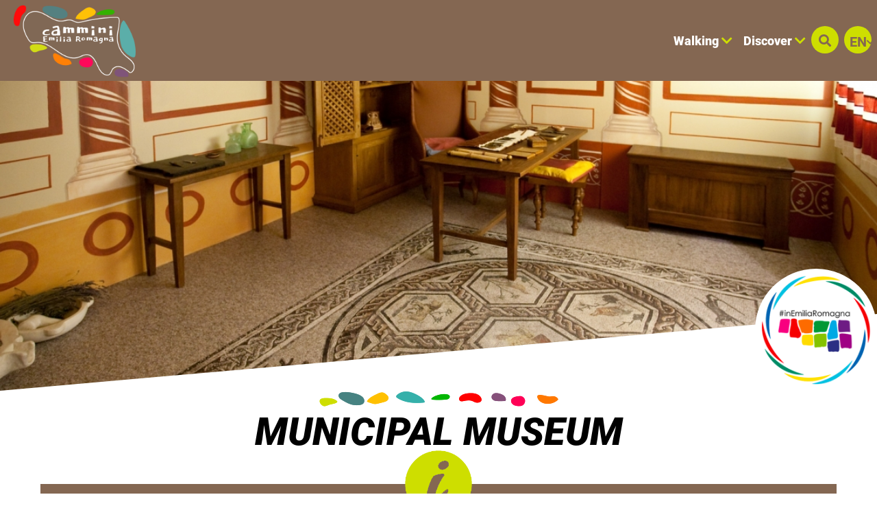

--- FILE ---
content_type: text/html; charset=UTF-8
request_url: https://camminiemiliaromagna.it/en/monastero/11691-museo-della-citta
body_size: 135345
content:
<!DOCTYPE html>
<html lang="en">
  <head>
    <meta name="viewport" content="initial-scale=1.0, user-scalable=no">
    <meta charset="utf-8">
    <title>Municipal Museum | Monasteri | Cammini Emilia-Romagna</title>
    <meta name="keywords" content="cammini,emilia-romagna,percorsi,mappe,trekking,hiking,tappe" />
    <meta name="robots" content="follow" />
    <!--<meta name="robots" content="/robots.txt" />-->
    <meta name="language" content="en" />
    <meta name="description" content="Since 1990 the museum has been housed in the 18th century former College of the Jesuits designed by the Bolognese architect Alfonso Torregiani." />
    <meta name="abstract" content="Since 1990 the museum has been housed in the 18th century former College of the Jesuits designed by the Bolognese architect Alfonso Torregiani." />
    <!--<meta name="author" content="" />-->
    <!--<meta name="google-site-verification" content="" />-->
    
        
          <meta http-equiv="Cache-Control" content="public" />
      <meta http-equiv="Expires" content="Wed, 04 Feb 2026 10:07:33 GMT +1" />
        
            <meta name="update" content="Tue, 03 Feb 2026 10:07:33 GMT +1" />
    
    <link rel="canonical" href="/monastero/11691-museo-della-citta"/>
                  <link rel="alternate" hreflang="it" href="https://camminiemiliaromagna.it/it/monastero/11691-museo-della-citta" />
              <link rel="alternate" hreflang="en" href="https://camminiemiliaromagna.it/en/monastero/11691-museo-della-citta" />
              <link rel="alternate" hreflang="fr" href="https://camminiemiliaromagna.it/fr/monastero/11691-museo-della-citta" />
              <link rel="alternate" hreflang="de" href="https://camminiemiliaromagna.it/de/monastero/11691-museo-della-citta" />
              
            
        
           
    <!--google plus schema.org meta-->
    <meta itemprop="name" content="Municipal Museum | Monasteri | Cammini Emilia-Romagna">
    <meta itemprop="description" content="Since 1990 the museum has been housed in the 18th century former College of the Jesuits designed by the Bolognese architect Alfonso Torregiani.">
    <meta itemprop="image" content="https://d13gisi6iet4nc.cloudfront.net/odm-prev/p,rn,2022,rimini,museo_della_citta,d,37339,autore_sconosciuto.jpg">
    <!--<meta itemprop="author" content="" />-->
    <meta itemprop="datePublished" content="2017-11-29 16:21:21 CET +0100" />
    <meta itemprop="headline" content="Since 1990 the museum has been housed in the 18th century former College of the Jesuits designed by the Bolognese architect Alfonso Torregiani." />
    <meta itemprop="url" content="https://camminiemiliaromagna.it/en/monastero/11691-museo-della-citta" />
  
    <!-- Twitter Card data -->
    <meta name="twitter:card" content="summary">
    <!--<meta name="twitter:site" content="@publisher_handle">-->
    <meta name="twitter:title" content="Municipal Museum | Monasteri | Cammini Emilia-Romagna">
    <meta name="twitter:description" content="Since 1990 the museum has been housed in the 18th century former College of the Jesuits designed by the Bolognese architect Alfonso Torregiani.">
    <meta name="twitter:site" content="https://camminiemiliaromagna.it/en/monastero/11691-museo-della-citta">
    <!--<meta name="twitter:creator" content="@author_handle">-->
    <!--Twitter summary card with large image must be at least 280x150px -->
    <meta name="twitter:image:src" content="https://d13gisi6iet4nc.cloudfront.net/odm-prev/p,rn,2022,rimini,museo_della_citta,d,37339,autore_sconosciuto.jpg">
    <meta name="twitter:image" content="https://d13gisi6iet4nc.cloudfront.net/odm-prev/p,rn,2022,rimini,museo_della_citta,d,37339,autore_sconosciuto.jpg">
    
    <!-- Open Graph data G+, Facebook -->
    <meta property="og:title" content="Municipal Museum | Monasteri | Cammini Emilia-Romagna" />
    <meta property="og:locale" content="en_EN">
    <meta property="og:type" content="website" />
    <meta property="og:url" content="https://camminiemiliaromagna.it/en/monastero/11691-museo-della-citta" />
    <meta property="og:image" content="https://d13gisi6iet4nc.cloudfront.net/odm-prev/p,rn,2022,rimini,museo_della_citta,d,37339,autore_sconosciuto.jpg" />
    <meta property="og:description" content="Since 1990 the museum has been housed in the 18th century former College of the Jesuits designed by the Bolognese architect Alfonso Torregiani." />
    <meta property="og:site_name" content="Cammini Emilia-Romagna" />
    
        
   
    <!--<meta property="fb:admins" content="" />-->
    <!-- Google Tag Manager -->
    <!-- Google Tag Manager -->
    <script>(function(w,d,s,l,i){w[l]=w[l]||[];w[l].push({'gtm.start':
      new Date().getTime(),event:'gtm.js'});var f=d.getElementsByTagName(s)[0],
      j=d.createElement(s),dl=l!='dataLayer'?'&l='+l:'';j.async=true;j.src=
      'https://www.googletagmanager.com/gtm.js?id='+i+dl;f.parentNode.insertBefore(j,f);
      })(window,document,'script','dataLayer','GTM-KRRRW56');</script>
<!-- End Google Tag Manager -->


    
        <!-- JQUERY 3.3.1 -->
    <script src="https://ajax.googleapis.com/ajax/libs/jquery/3.3.1/jquery.min.js"></script>
    <link rel="stylesheet" href="https://ajax.googleapis.com/ajax/libs/jqueryui/1.12.1/themes/smoothness/jquery-ui.css">
    <script src="https://ajax.googleapis.com/ajax/libs/jqueryui/1.12.1/jquery-ui.min.js"></script>
    
        
            
     <!-- BOOTSTRAP 4.3.1 -->
    <!-- <link rel="stylesheet" href="https://stackpath.bootstrapcdn.com/bootstrap/4.3.1/css/bootstrap.min.css"
      integrity="sha384-ggOyR0iXCbMQv3Xipma34MD+dH/1fQ784/j6cY/iJTQUOhcWr7x9JvoRxT2MZw1T" crossorigin="anonymous"> -->
    <link rel="stylesheet" href="/lib/css/bootstrap.min.css">
    <script src="https://cdnjs.cloudflare.com/ajax/libs/popper.js/1.14.7/umd/popper.min.js"
      integrity="sha384-UO2eT0CpHqdSJQ6hJty5KVphtPhzWj9WO1clHTMGa3JDZwrnQq4sF86dIHNDz0W1" crossorigin="anonymous"></script>
    <!-- <script src="https://stackpath.bootstrapcdn.com/bootstrap/4.3.1/js/bootstrap.min.js"
      integrity="sha384-JjSmVgyd0p3pXB1rRibZUAYoIIy6OrQ6VrjIEaFf/nJGzIxFDsf4x0xIM+B07jRM" crossorigin="anonymous"></script> -->
      <script src="/lib/js/bootstrap.min.js"></script>

      <!-- FONT AWSOME -->
            
    <!-- FONT AWSOME 5.7.2 -->
    <!-- <link rel="stylesheet" href="https://use.fontawesome.com/releases/v5.7.2/css/all.css"
      integrity="sha384-fnmOCqbTlWIlj8LyTjo7mOUStjsKC4pOpQbqyi7RrhN7udi9RwhKkMHpvLbHG9Sr" crossorigin="anonymous"> -->
      <link rel="stylesheet" href="/lib/css/fontawesome.css"/>
    
    <!--STYLE-->
      <link rel="stylesheet"  href="/lib/css/style.css" />
      
    <!-- JS -->
    <!-- COOKIE CONSENTS PLUGIN -->
    
    <!--<script src="https://unpkg.com/masonry-layout@4/dist/masonry.pkgd.min.js"></script>-->
    
    <link rel="stylesheet" href="/lib/js/colorbox-master/style/colorbox.css">
    <script src="/lib/js/colorbox-master/jquery.colorbox-min.js"></script>
    

        
    <!-- SLICK JS SLIDER -->
    <link rel="stylesheet" type="text/css" href="/lib/js/slick/slick.css" />
    <link rel="stylesheet" type="text/css" href="/lib/js/slick/slick-theme.css" />
    <script src="/lib/js/slick/slick.js" type="text/javascript" charset="utf-8"></script>
    
    <script src="/lib/js/functions.js"></script>
    <!--<script src="/lib/js/erw_hotels.form.js"></script>-->
    <script src="/lib/js/nav.js"></script>
    <script src="/lib/js/jquery.ui.datepicker-it.js"></script>
  </head>

    
<body>
  <!-- Google Tag Manager (noscript) -->
  <noscript><iframe src="https://www.googletagmanager.com/ns.html?id=GTM-KRRRW56"
    height="0" width="0" style="display:none;visibility:hidden"></iframe></noscript>
  <!-- End Google Tag Manager (noscript) -->
  <div class="page-wrp position-relative">

  
<div class="nav-jumbotron site-nav position-fixed container-fluid overlay-black-4 ovrf-y-auto top-0 w-100 p-0">
  
  <div class="nav-sidebar col-12  d-block d-md-none h-100 STbg-white position-absolute  p-0 ovrf-y-auto">
    
    <nav class="main-nav h-100 position-relative">
      
      <div class="nav-pre position-relative bg-white p-3  d-flex align-items-center">
        
        <a title="search" href="#" role="button" rel="nofollow,noindex"
          data-toggle="modal" data-target="#site_search_modal"
          class=" d-inline-block text-center header-squared-btn cer-bg-black text-white b-rad-50p py-2 no-underline no-outline"
        >
          <span class="fas fa-search color-inh" >
        </a>
        
        <div class="lang-dropdown dropdown STdropleft d-inline-block ml-3 ">
             
                    <a class="d-inline-block text-center txt-18  font-titles font-w-700 cer-bg-black text-white
            b-rad-50p py-2 no-underline no-outline dropdown-toggle dropdown-toggle-nocaret header-squared-btn " 
            
            title="switch to english"
                        href=""
            role="button"
            rel="alternate"
            data-toggle="dropdown"
            aria-haspopup="true"
            aria-expanded="false"
          >        
            <span class="position-relative font-inh color-inh fontw-inh txt-inh">EN</span>     
            <i class="fas fa-chevron-down color-inh position-relative ntop-2 nleft-2 txt-14"></i>
          </a>
              
                      <div class="dropdown-menu dropdown-menu-right mmw-auto position-absolute bdw-2">
                                                                  <a class="dropdown-item no-underline no-outline btn btn-sm lang-switch px-3 font-weight-bold txt-16"
                    rel="alternate"
                                        href="/it/monastero/11691-museo-della-citta"
                    title="switch to italian"
                    >
                    IT

                  </a>
                                                                                                                  <a class="dropdown-item no-underline no-outline btn btn-sm lang-switch px-3 font-weight-bold txt-16"
                    rel="alternate"
                                        href="/fr/monastero/11691-museo-della-citta"
                    title="switch to french"
                    >
                    FR

                  </a>
                                                                                    <a class="dropdown-item no-underline no-outline btn btn-sm lang-switch px-3 font-weight-bold txt-16"
                    rel="alternate"
                                        href="/de/monastero/11691-museo-della-citta"
                    title="switch to german"
                    >
                    DE

                  </a>
                                            </div><!--dropdown menu -->
                  </div><!-- dropdown -->
        
      </div>
      
      
<ul class="nav navbar-nav px-3 bg-white">
      
          <li class="menu-item menu-item-small">
          
                
                
                    
            <div class="nav-item  STborder-bottom nav-item-small">
              
              <a
                data-menu-parent=""
                data-menu-children="0-0"
                data-menu-id=""
                data-menu-color=""
          
                data-toggle="collapse"
                data-target="
                  .submenu.collapse.show[data-menu-parent=''],
                  .submenu_0-0,
                  .submenu.collapse.show[data-menu-id^='0-0_']
                "
                
                class="
                  submenu_opener
                  submenu-opener-small
                  nav-link
                                    d-flex align-items-center txt-inh color-inh w-100 h-100 no-outline no-underline p-3"
                  
                title="W Walking"
                
                role="button"
                rel="nofollow,noindex"
                href="#">
                <span class="w-100 color-inh font-titles font-w-700 txt-24">WALKING</span>
                <i class="fas fa-chevron-right caret caret-right txt-18 color-inh"></i>
                
              </a><!--nav-link + flex-->
            </div><!-- nav-item-->
          
                
          
              <ul
          data-menu-parent=""
          data-menu-children=""
          data-menu-id="0-0"
          data-menu-color=""
          
          class="
            
            collapse
            submenu-small
            submenu
            submenu_0-0                        
            overlay-black-10            nav navbar-nav
            pl-4
          "
          style=""
        >
            
          
        
          <li class="menu-item menu-item-small">
          
                
                
                    
            <div class="nav-item  STborder-bottom nav-item-small">
              <a
                class="nav-link d-inline-flex align-items-center txt-inh color-inh  h-100 w-100 no-outline no-underline p-3   "
                title="Open Abbot&#039;s Way"
                target=""
                rel="external"
                href="/en/cammino/1-via_degli_abati">
                <span class="w-100 color-inh font-titles font-w-700 txt-24">ABBOT'S WAY</span>
                <i class="fas fa-link txt-18 color-inh"></i>
              </a><!-- nav-link + flex -->
            </div><!-- nav-item -->
          
                
          
          
      
    
            
          </li><!-- menu-item-->
        
    
    
      
          <li class="menu-item menu-item-small">
          
                
                
                    
            <div class="nav-item  STborder-bottom nav-item-small">
              <a
                class="nav-link d-inline-flex align-items-center txt-inh color-inh  h-100 w-100 no-outline no-underline p-3   "
                title="Open Francigena Way"
                target=""
                rel="external"
                href="/en/cammino/2-via_francigena">
                <span class="w-100 color-inh font-titles font-w-700 txt-24">FRANCIGENA WAY</span>
                <i class="fas fa-link txt-18 color-inh"></i>
              </a><!-- nav-link + flex -->
            </div><!-- nav-item -->
          
                
          
          
      
    
            
          </li><!-- menu-item-->
        
    
    
      
          <li class="menu-item menu-item-small">
          
                
                
                    
            <div class="nav-item  STborder-bottom nav-item-small">
              <a
                class="nav-link d-inline-flex align-items-center txt-inh color-inh  h-100 w-100 no-outline no-underline p-3   "
                title="Open Linari Way"
                target=""
                rel="external"
                href="/en/cammino/3-via_di_linari">
                <span class="w-100 color-inh font-titles font-w-700 txt-24">LINARI WAY</span>
                <i class="fas fa-link txt-18 color-inh"></i>
              </a><!-- nav-link + flex -->
            </div><!-- nav-item -->
          
                
          
          
      
    
            
          </li><!-- menu-item-->
        
    
    
      
          <li class="menu-item menu-item-small">
          
                
                
                    
            <div class="nav-item  STborder-bottom nav-item-small">
              <a
                class="nav-link d-inline-flex align-items-center txt-inh color-inh  h-100 w-100 no-outline no-underline p-3   "
                title="Open Sentiero dei Ducati"
                target=""
                rel="external"
                href="/en/cammino/21-sentiero-dei-ducati">
                <span class="w-100 color-inh font-titles font-w-700 txt-24">SENTIERO DEI DUCATI</span>
                <i class="fas fa-link txt-18 color-inh"></i>
              </a><!-- nav-link + flex -->
            </div><!-- nav-item -->
          
                
          
          
      
    
            
          </li><!-- menu-item-->
        
    
    
      
          <li class="menu-item menu-item-small">
          
                
                
                    
            <div class="nav-item  STborder-bottom nav-item-small">
              <a
                class="nav-link d-inline-flex align-items-center txt-inh color-inh  h-100 w-100 no-outline no-underline p-3   "
                title="Open Matilde&#039;s Way of the Holy Face"
                target=""
                rel="external"
                href="/en/cammino/4-via_matildica_del_volto_santo">
                <span class="w-100 color-inh font-titles font-w-700 txt-24">MATILDE'S WAY OF THE HOLY FACE</span>
                <i class="fas fa-link txt-18 color-inh"></i>
              </a><!-- nav-link + flex -->
            </div><!-- nav-item -->
          
                
          
          
      
    
            
          </li><!-- menu-item-->
        
    
    
      
          <li class="menu-item menu-item-small">
          
                
                
                    
            <div class="nav-item  STborder-bottom nav-item-small">
              <a
                class="nav-link d-inline-flex align-items-center txt-inh color-inh  h-100 w-100 no-outline no-underline p-3   "
                title="Open ROMEA GERMANICA IMPERIALE WAY"
                target=""
                rel="external"
                href="/en/cammino/19-via_romea_germanica_imperiale">
                <span class="w-100 color-inh font-titles font-w-700 txt-24">ROMEA GERMANICA IMPERIALE WAY</span>
                <i class="fas fa-link txt-18 color-inh"></i>
              </a><!-- nav-link + flex -->
            </div><!-- nav-item -->
          
                
          
          
      
    
            
          </li><!-- menu-item-->
        
    
    
      
          <li class="menu-item menu-item-small">
          
                
                
                    
            <div class="nav-item  STborder-bottom nav-item-small">
              <a
                class="nav-link d-inline-flex align-items-center txt-inh color-inh  h-100 w-100 no-outline no-underline p-3   "
                title="Open The Romea Nonantolana Way"
                target=""
                rel="external"
                href="/en/cammino/5-via_romea_nonantolana">
                <span class="w-100 color-inh font-titles font-w-700 txt-24">THE ROMEA NONANTOLANA WAY</span>
                <i class="fas fa-link txt-18 color-inh"></i>
              </a><!-- nav-link + flex -->
            </div><!-- nav-item -->
          
                
          
          
      
    
            
          </li><!-- menu-item-->
        
    
    
      
          <li class="menu-item menu-item-small">
          
                
                
                    
            <div class="nav-item  STborder-bottom nav-item-small">
              <a
                class="nav-link d-inline-flex align-items-center txt-inh color-inh  h-100 w-100 no-outline no-underline p-3   "
                title="Open Romea Strada Longobarda Nonantola Way"
                target=""
                rel="external"
                href="/en/cammino/6-via_romea_strata_longobarda">
                <span class="w-100 color-inh font-titles font-w-700 txt-24">ROMEA STRADA LONGOBARDA NONANTOLA WAY</span>
                <i class="fas fa-link txt-18 color-inh"></i>
              </a><!-- nav-link + flex -->
            </div><!-- nav-item -->
          
                
          
          
      
    
            
          </li><!-- menu-item-->
        
    
    
      
          <li class="menu-item menu-item-small">
          
                
                
                    
            <div class="nav-item  STborder-bottom nav-item-small">
              <a
                class="nav-link d-inline-flex align-items-center txt-inh color-inh  h-100 w-100 no-outline no-underline p-3   "
                title="Open Piccola Cassia Way"
                target=""
                rel="external"
                href="/en/cammino/7-piccola_cassia">
                <span class="w-100 color-inh font-titles font-w-700 txt-24">PICCOLA CASSIA WAY</span>
                <i class="fas fa-link txt-18 color-inh"></i>
              </a><!-- nav-link + flex -->
            </div><!-- nav-item -->
          
                
          
          
      
    
            
          </li><!-- menu-item-->
        
    
    
      
          <li class="menu-item menu-item-small">
          
                
                
                    
            <div class="nav-item  STborder-bottom nav-item-small">
              <a
                class="nav-link d-inline-flex align-items-center txt-inh color-inh  h-100 w-100 no-outline no-underline p-3   "
                title="Open Wool and Silk Road"
                target=""
                rel="external"
                href="/en/cammino/16-via_della_lana_e_della_seta">
                <span class="w-100 color-inh font-titles font-w-700 txt-24">WOOL AND SILK ROAD</span>
                <i class="fas fa-link txt-18 color-inh"></i>
              </a><!-- nav-link + flex -->
            </div><!-- nav-item -->
          
                
          
          
      
    
            
          </li><!-- menu-item-->
        
    
    
      
          <li class="menu-item menu-item-small">
          
                
                
                    
            <div class="nav-item  STborder-bottom nav-item-small">
              <a
                class="nav-link d-inline-flex align-items-center txt-inh color-inh  h-100 w-100 no-outline no-underline p-3   "
                title="Open Way of Gods"
                target=""
                rel="external"
                href="/en/cammino/8-via_degli_dei">
                <span class="w-100 color-inh font-titles font-w-700 txt-24">WAY OF GODS</span>
                <i class="fas fa-link txt-18 color-inh"></i>
              </a><!-- nav-link + flex -->
            </div><!-- nav-item -->
          
                
          
          
      
    
            
          </li><!-- menu-item-->
        
    
    
      
          <li class="menu-item menu-item-small">
          
                
                
                    
            <div class="nav-item  STborder-bottom nav-item-small">
              <a
                class="nav-link d-inline-flex align-items-center txt-inh color-inh  h-100 w-100 no-outline no-underline p-3   "
                title="open Mater Dei Way"
                target=""
                rel="external"
                href="/en/cammino/20-mater-dei">
                <span class="w-100 color-inh font-titles font-w-700 txt-24">MATER DEI WAY</span>
                <i class="fas fa-link txt-18 color-inh"></i>
              </a><!-- nav-link + flex -->
            </div><!-- nav-item -->
          
                
          
          
      
    
            
          </li><!-- menu-item-->
        
    
    
      
          <li class="menu-item menu-item-small">
          
                
                
                    
            <div class="nav-item  STborder-bottom nav-item-small">
              <a
                class="nav-link d-inline-flex align-items-center txt-inh color-inh  h-100 w-100 no-outline no-underline p-3   "
                title="Open St. Anthony Way"
                target=""
                rel="external"
                href="/en/cammino/9-cammino_s_antonio">
                <span class="w-100 color-inh font-titles font-w-700 txt-24">ST. ANTHONY WAY</span>
                <i class="fas fa-link txt-18 color-inh"></i>
              </a><!-- nav-link + flex -->
            </div><!-- nav-item -->
          
                
          
          
      
    
            
          </li><!-- menu-item-->
        
    
    
      
          <li class="menu-item menu-item-small">
          
                
                
                    
            <div class="nav-item  STborder-bottom nav-item-small">
              <a
                class="nav-link d-inline-flex align-items-center txt-inh color-inh  h-100 w-100 no-outline no-underline p-3   "
                title="Open Romea Germanica Way"
                target=""
                rel="external"
                href="/en/cammino/10-via_romea_germanica">
                <span class="w-100 color-inh font-titles font-w-700 txt-24">ROMEA GERMANICA WAY</span>
                <i class="fas fa-link txt-18 color-inh"></i>
              </a><!-- nav-link + flex -->
            </div><!-- nav-item -->
          
                
          
          
      
    
            
          </li><!-- menu-item-->
        
    
    
      
          <li class="menu-item menu-item-small">
          
                
                
                    
            <div class="nav-item  STborder-bottom nav-item-small">
              <a
                class="nav-link d-inline-flex align-items-center txt-inh color-inh  h-100 w-100 no-outline no-underline p-3   "
                title="Open Viae Misericordiae"
                target=""
                rel="external"
                href="/en/cammino/17-viae_misericordiae">
                <span class="w-100 color-inh font-titles font-w-700 txt-24">VIAE MISERICORDIAE</span>
                <i class="fas fa-link txt-18 color-inh"></i>
              </a><!-- nav-link + flex -->
            </div><!-- nav-item -->
          
                
          
          
      
    
            
          </li><!-- menu-item-->
        
    
    
      
          <li class="menu-item menu-item-small">
          
                
                
                    
            <div class="nav-item  STborder-bottom nav-item-small">
              <a
                class="nav-link d-inline-flex align-items-center txt-inh color-inh  h-100 w-100 no-outline no-underline p-3   "
                title="Open Dante&#039;s Way"
                target=""
                rel="external"
                href="/en/cammino/11-cammino_di_dante">
                <span class="w-100 color-inh font-titles font-w-700 txt-24">DANTE'S WAY</span>
                <i class="fas fa-link txt-18 color-inh"></i>
              </a><!-- nav-link + flex -->
            </div><!-- nav-item -->
          
                
          
          
      
    
            
          </li><!-- menu-item-->
        
    
    
      
          <li class="menu-item menu-item-small">
          
                
                
                    
            <div class="nav-item  STborder-bottom nav-item-small">
              <a
                class="nav-link d-inline-flex align-items-center txt-inh color-inh  h-100 w-100 no-outline no-underline p-3   "
                title="Open Assisi Way"
                target=""
                rel="external"
                href="/en/cammino/12-cammino_di_assisi">
                <span class="w-100 color-inh font-titles font-w-700 txt-24">ASSISI WAY</span>
                <i class="fas fa-link txt-18 color-inh"></i>
              </a><!-- nav-link + flex -->
            </div><!-- nav-item -->
          
                
          
          
      
    
            
          </li><!-- menu-item-->
        
    
    
      
          <li class="menu-item menu-item-small">
          
                
                
                    
            <div class="nav-item  STborder-bottom nav-item-small">
              <a
                class="nav-link d-inline-flex align-items-center txt-inh color-inh  h-100 w-100 no-outline no-underline p-3   "
                title="Open St. Vicinius&#039; Way"
                target=""
                rel="external"
                href="/en/cammino/13-cammino_di_s_vicinio">
                <span class="w-100 color-inh font-titles font-w-700 txt-24">ST. VICINIUS' WAY</span>
                <i class="fas fa-link txt-18 color-inh"></i>
              </a><!-- nav-link + flex -->
            </div><!-- nav-item -->
          
                
          
          
      
    
            
          </li><!-- menu-item-->
        
    
    
      
          <li class="menu-item menu-item-small">
          
                
                
                    
            <div class="nav-item  STborder-bottom nav-item-small">
              <a
                class="nav-link d-inline-flex align-items-center txt-inh color-inh  h-100 w-100 no-outline no-underline p-3   "
                title="Open St. Francis Way  from Rimini to La Verna"
                target=""
                rel="external"
                href="/en/cammino/14-cammino_s_francesco_rimini_laverna">
                <span class="w-100 color-inh font-titles font-w-700 txt-24">ST. FRANCIS WAY  FROM RIMINI TO LA VERNA</span>
                <i class="fas fa-link txt-18 color-inh"></i>
              </a><!-- nav-link + flex -->
            </div><!-- nav-item -->
          
                
          
          
      
    
            
          </li><!-- menu-item-->
        
    
    
      
          <li class="menu-item menu-item-small">
          
                
                
                    
            <div class="nav-item  STborder-bottom nav-item-small">
              <a
                class="nav-link d-inline-flex align-items-center txt-inh color-inh  h-100 w-100 no-outline no-underline p-3   "
                title="Open Alta Via Trail of the Parks"
                target=""
                rel="external"
                href="/en/cammino/15-alta_via_dei_parchi">
                <span class="w-100 color-inh font-titles font-w-700 txt-24">ALTA VIA TRAIL OF THE PARKS</span>
                <i class="fas fa-link txt-18 color-inh"></i>
              </a><!-- nav-link + flex -->
            </div><!-- nav-item -->
          
                
          
          
      
    
            
          </li><!-- menu-item-->
        
    
    
      
          <li class="menu-item menu-item-small">
          
                
                
                    
            <div class="nav-item  STborder-bottom nav-item-small">
              <a
                class="nav-link d-inline-flex align-items-center txt-inh color-inh  h-100 w-100 no-outline no-underline p-3   "
                title="Vandelli Way"
                target=""
                rel="external"
                href="/en/cammino/23-via-vandelli">
                <span class="w-100 color-inh font-titles font-w-700 txt-24">VANDELLI WAY</span>
                <i class="fas fa-link txt-18 color-inh"></i>
              </a><!-- nav-link + flex -->
            </div><!-- nav-item -->
          
                
          
          
      
    
            
          </li><!-- menu-item-->
        
    
    
    
    
              </ul><!-- submenu end-->
            
          </li><!-- menu-item-->
        
    
    
      
          <li class="menu-item menu-item-small">
          
                
                
                    
            <div class="nav-item  STborder-bottom nav-item-small">
              
              <a
                data-menu-parent=""
                data-menu-children="0-1"
                data-menu-id=""
                data-menu-color=""
          
                data-toggle="collapse"
                data-target="
                  .submenu.collapse.show[data-menu-parent=''],
                  .submenu_0-1,
                  .submenu.collapse.show[data-menu-id^='0-1_']
                "
                
                class="
                  submenu_opener
                  submenu-opener-small
                  nav-link
                                    d-flex align-items-center txt-inh color-inh w-100 h-100 no-outline no-underline p-3"
                  
                title="D Discover"
                
                role="button"
                rel="nofollow,noindex"
                href="#">
                <span class="w-100 color-inh font-titles font-w-700 txt-24">DISCOVER</span>
                <i class="fas fa-chevron-right caret caret-right txt-18 color-inh"></i>
                
              </a><!--nav-link + flex-->
            </div><!-- nav-item-->
          
                
          
              <ul
          data-menu-parent=""
          data-menu-children=""
          data-menu-id="0-1"
          data-menu-color=""
          
          class="
            
            collapse
            submenu-small
            submenu
            submenu_0-1                        
            overlay-black-10            nav navbar-nav
            pl-4
          "
          style=""
        >
            
          
        
          <li class="menu-item menu-item-small">
          
                
                
                    
            <div class="nav-item  STborder-bottom nav-item-small">
              <a
                class="nav-link d-inline-flex align-items-center txt-inh color-inh  h-100 w-100 no-outline no-underline p-3   "
                title="Go to Blog"
                target=""
                rel="external"
                href="/en/blog/">
                <span class="w-100 color-inh font-titles font-w-700 txt-24">LITTLE STORIES FROM THE PATHS</span>
                <i class="fas fa-link txt-18 color-inh"></i>
              </a><!-- nav-link + flex -->
            </div><!-- nav-item -->
          
                
          
          
      
    
            
          </li><!-- menu-item-->
        
    
    
      
          <li class="menu-item menu-item-small">
          
                
                
                    
            <div class="nav-item  STborder-bottom nav-item-small">
              <a
                class="nav-link d-inline-flex align-items-center txt-inh color-inh  h-100 w-100 no-outline no-underline p-3   "
                title="Go to Video"
                target=""
                rel="external"
                href="/en/video/">
                <span class="w-100 color-inh font-titles font-w-700 txt-24">VIDEO OF PATHS</span>
                <i class="fas fa-link txt-18 color-inh"></i>
              </a><!-- nav-link + flex -->
            </div><!-- nav-item -->
          
                
          
          
      
    
            
          </li><!-- menu-item-->
        
    
    
      
          <li class="menu-item menu-item-small">
          
                
                
                    
            <div class="nav-item  STborder-bottom nav-item-small">
              <a
                class="nav-link d-inline-flex align-items-center txt-inh color-inh  h-100 w-100 no-outline no-underline p-3   "
                title="Go to Holy figures"
                target=""
                rel=""
                href="/en/32-holy-figures">
                <span class="w-100 color-inh font-titles font-w-700 txt-24">HOLY FIGURES</span>
                <i class="fas fa-link txt-18 color-inh"></i>
              </a><!-- nav-link + flex -->
            </div><!-- nav-item -->
          
                
          
          
      
    
            
          </li><!-- menu-item-->
        
    
    
      
          <li class="menu-item menu-item-small">
          
                
                
                    
            <div class="nav-item  STborder-bottom nav-item-small">
              <a
                class="nav-link d-inline-flex align-items-center txt-inh color-inh  h-100 w-100 no-outline no-underline p-3   "
                title="Go to Nature Parks in Emilia-Romagna"
                target=""
                rel=""
                href="/en/33-parchi-natura-in-emilia-romagna">
                <span class="w-100 color-inh font-titles font-w-700 txt-24">NATURE PARKS IN EMILIA-ROMAGNA</span>
                <i class="fas fa-link txt-18 color-inh"></i>
              </a><!-- nav-link + flex -->
            </div><!-- nav-item -->
          
                
          
          
      
    
            
          </li><!-- menu-item-->
        
    
    
      
          <li class="menu-item menu-item-small">
          
                
                
                    
            <div class="nav-item  STborder-bottom nav-item-small">
              <a
                class="nav-link d-inline-flex align-items-center txt-inh color-inh  h-100 w-100 no-outline no-underline p-3   "
                title="Go to Events and Experiences"
                target=""
                rel="external"
                href="/en/offerte/">
                <span class="w-100 color-inh font-titles font-w-700 txt-24">EVENTS AND EXPERIENCES</span>
                <i class="fas fa-link txt-18 color-inh"></i>
              </a><!-- nav-link + flex -->
            </div><!-- nav-item -->
          
                
          
          
      
    
            
          </li><!-- menu-item-->
        
    
    
      
          <li class="menu-item menu-item-small">
          
                
                
                    
            <div class="nav-item  STborder-bottom nav-item-small">
              <a
                class="nav-link d-inline-flex align-items-center txt-inh color-inh  h-100 w-100 no-outline no-underline p-3   "
                title="Go to Other offers"
                target=""
                rel="external"
                href="/en/offerte_trk/">
                <span class="w-100 color-inh font-titles font-w-700 txt-24">OTHER OFFERS ALONG THE PATHS</span>
                <i class="fas fa-link txt-18 color-inh"></i>
              </a><!-- nav-link + flex -->
            </div><!-- nav-item -->
          
                
          
          
      
    
            
          </li><!-- menu-item-->
        
    
    
      
          <li class="menu-item menu-item-small">
          
                
                
                    
            <div class="nav-item  STborder-bottom nav-item-small">
              <a
                class="nav-link d-inline-flex align-items-center txt-inh color-inh  h-100 w-100 no-outline no-underline p-3   "
                title="Go To Pilgrim&#039;s Bag"
                target=""
                rel=""
                href="/en/35-pilgrims-bag">
                <span class="w-100 color-inh font-titles font-w-700 txt-24">PILGRIM'S BAG</span>
                <i class="fas fa-link txt-18 color-inh"></i>
              </a><!-- nav-link + flex -->
            </div><!-- nav-item -->
          
                
          
          
      
    
            
          </li><!-- menu-item-->
        
    
    
      
          <li class="menu-item menu-item-small">
          
                
                
                    
            <div class="nav-item  STborder-bottom nav-item-small">
              <a
                class="nav-link d-inline-flex align-items-center txt-inh color-inh  h-100 w-100 no-outline no-underline p-3   "
                title="Tour operators"
                target=""
                rel=""
                href="/en/38-tour-operators">
                <span class="w-100 color-inh font-titles font-w-700 txt-24">TOUR OPERATORS</span>
                <i class="fas fa-link txt-18 color-inh"></i>
              </a><!-- nav-link + flex -->
            </div><!-- nav-item -->
          
                
          
          
      
    
            
          </li><!-- menu-item-->
        
    
    
    
    
              </ul><!-- submenu end-->
            
          </li><!-- menu-item-->
        
    
    
  </ul>    </nav><!-- nav small -->
    
  </div><!-- wrapper nav sidebar small nav -->
  
  <div class="nav-big col-12 d-none d-md-block left-0 top-0 h-100 w-100 position-absolute p-0 STovrf-y-auto ">
    
    <nav class="side-nav h-100 ">
      
      
<div class="row no-gutters h-100 w-100 position-absolute">
  <div class="col-12 STcol-sm-7 bg-white  STcol-md-8 STcol-lg-9 STcol-xl-9 STorder-1 ">
      
          
              <div
          data-menu-parent = ""
          data-menu-children=""
          data-menu-id="0-0"
          data-menu-color=""

          class="
            collapse
            submenu
            submenu_0-0            
            big-nav
            nav-pane
            ovrf-y-auto
                        bg-white            h-100 w-100  p-3 position-absolute w-100 h-100 top-0 left-0"
            style=""
          >
            
                  <div class="my-3"></div><!-- top spacer -->
              
                
                
          
          <div class="row nav-subpane page-content mx-auto">
                
        
        
                
                  
                
              
        
      
          
            
              
                
                
                
        
        
         
          <div class=" col-6 menu-item px-1 ">
                
                    
                      
            
                          <div class="nav-item  border border-dark h-100">
                <a
                  class="nav-link d-inline-flex align-items-center txt-inh color-inh  h-100 w-100 no-outline no-underline   "
                  title="Open Abbot&#039;s Way"
                  target=""
                  rel="external"
                  href="/en/cammino/1-via_degli_abati">
                  <span class="w-100 txt-inh font-titles font-w-700 txt-24 lnh-1">ABBOT'S WAY</span>
                  <i class="fas fa-link txt-18 pl-3 "></i>
                </a><!-- nav-link + flex -->
              </div><!-- nav-item -->
                      
          
          
                  
         
          </div><!-- menu-item-->
                
              
        
          
    
      
            
      
      
      
   
          
            
              
                
                
                
        
        
         
          <div class=" col-6 menu-item px-1 ">
                
                    
                      
            
                          <div class="nav-item  border border-dark h-100">
                <a
                  class="nav-link d-inline-flex align-items-center txt-inh color-inh  h-100 w-100 no-outline no-underline   "
                  title="Open Francigena Way"
                  target=""
                  rel="external"
                  href="/en/cammino/2-via_francigena">
                  <span class="w-100 txt-inh font-titles font-w-700 txt-24 lnh-1">FRANCIGENA WAY</span>
                  <i class="fas fa-link txt-18 pl-3 "></i>
                </a><!-- nav-link + flex -->
              </div><!-- nav-item -->
                      
          
          
                  
         
          </div><!-- menu-item-->
                
              
        
          
    
      
            
      
      
      
   
          
            
              
                
                
                
        
        
         
          <div class=" col-6 menu-item px-1 ">
                
                    
                      
            
                          <div class="nav-item  border border-dark h-100">
                <a
                  class="nav-link d-inline-flex align-items-center txt-inh color-inh  h-100 w-100 no-outline no-underline   "
                  title="Open Linari Way"
                  target=""
                  rel="external"
                  href="/en/cammino/3-via_di_linari">
                  <span class="w-100 txt-inh font-titles font-w-700 txt-24 lnh-1">LINARI WAY</span>
                  <i class="fas fa-link txt-18 pl-3 "></i>
                </a><!-- nav-link + flex -->
              </div><!-- nav-item -->
                      
          
          
                  
         
          </div><!-- menu-item-->
                
              
        
          
    
      
            
      
      
      
   
          
            
              
                
                
                
        
        
         
          <div class=" col-6 menu-item px-1 ">
                
                    
                      
            
                          <div class="nav-item  border border-dark h-100">
                <a
                  class="nav-link d-inline-flex align-items-center txt-inh color-inh  h-100 w-100 no-outline no-underline   "
                  title="Open Sentiero dei Ducati"
                  target=""
                  rel="external"
                  href="/en/cammino/21-sentiero-dei-ducati">
                  <span class="w-100 txt-inh font-titles font-w-700 txt-24 lnh-1">SENTIERO DEI DUCATI</span>
                  <i class="fas fa-link txt-18 pl-3 "></i>
                </a><!-- nav-link + flex -->
              </div><!-- nav-item -->
                      
          
          
                  
         
          </div><!-- menu-item-->
                
              
        
          
    
      
            
      
      
      
   
          
            
              
                
                
                
        
        
         
          <div class=" col-6 menu-item px-1 ">
                
                    
                      
            
                          <div class="nav-item  border border-dark h-100">
                <a
                  class="nav-link d-inline-flex align-items-center txt-inh color-inh  h-100 w-100 no-outline no-underline   "
                  title="Open Matilde&#039;s Way of the Holy Face"
                  target=""
                  rel="external"
                  href="/en/cammino/4-via_matildica_del_volto_santo">
                  <span class="w-100 txt-inh font-titles font-w-700 txt-24 lnh-1">MATILDE'S WAY OF THE HOLY FACE</span>
                  <i class="fas fa-link txt-18 pl-3 "></i>
                </a><!-- nav-link + flex -->
              </div><!-- nav-item -->
                      
          
          
                  
         
          </div><!-- menu-item-->
                
              
        
          
    
      
            
      
      
      
   
          
            
              
                
                
                
        
        
         
          <div class=" col-6 menu-item px-1 ">
                
                    
                      
            
                          <div class="nav-item  border border-dark h-100">
                <a
                  class="nav-link d-inline-flex align-items-center txt-inh color-inh  h-100 w-100 no-outline no-underline   "
                  title="Open ROMEA GERMANICA IMPERIALE WAY"
                  target=""
                  rel="external"
                  href="/en/cammino/19-via_romea_germanica_imperiale">
                  <span class="w-100 txt-inh font-titles font-w-700 txt-24 lnh-1">ROMEA GERMANICA IMPERIALE WAY</span>
                  <i class="fas fa-link txt-18 pl-3 "></i>
                </a><!-- nav-link + flex -->
              </div><!-- nav-item -->
                      
          
          
                  
         
          </div><!-- menu-item-->
                
              
        
          
    
      
            
      
      
      
   
          
            
              
                
                
                
        
        
         
          <div class=" col-6 menu-item px-1 ">
                
                    
                      
            
                          <div class="nav-item  border border-dark h-100">
                <a
                  class="nav-link d-inline-flex align-items-center txt-inh color-inh  h-100 w-100 no-outline no-underline   "
                  title="Open The Romea Nonantolana Way"
                  target=""
                  rel="external"
                  href="/en/cammino/5-via_romea_nonantolana">
                  <span class="w-100 txt-inh font-titles font-w-700 txt-24 lnh-1">THE ROMEA NONANTOLANA WAY</span>
                  <i class="fas fa-link txt-18 pl-3 "></i>
                </a><!-- nav-link + flex -->
              </div><!-- nav-item -->
                      
          
          
                  
         
          </div><!-- menu-item-->
                
              
        
          
    
      
            
      
      
      
   
          
            
              
                
                
                
        
        
         
          <div class=" col-6 menu-item px-1 ">
                
                    
                      
            
                          <div class="nav-item  border border-dark h-100">
                <a
                  class="nav-link d-inline-flex align-items-center txt-inh color-inh  h-100 w-100 no-outline no-underline   "
                  title="Open Romea Strada Longobarda Nonantola Way"
                  target=""
                  rel="external"
                  href="/en/cammino/6-via_romea_strata_longobarda">
                  <span class="w-100 txt-inh font-titles font-w-700 txt-24 lnh-1">ROMEA STRADA LONGOBARDA NONANTOLA WAY</span>
                  <i class="fas fa-link txt-18 pl-3 "></i>
                </a><!-- nav-link + flex -->
              </div><!-- nav-item -->
                      
          
          
                  
         
          </div><!-- menu-item-->
                
              
        
          
    
      
            
      
      
      
   
          
            
              
                
                
                
        
        
         
          <div class=" col-6 menu-item px-1 ">
                
                    
                      
            
                          <div class="nav-item  border border-dark h-100">
                <a
                  class="nav-link d-inline-flex align-items-center txt-inh color-inh  h-100 w-100 no-outline no-underline   "
                  title="Open Piccola Cassia Way"
                  target=""
                  rel="external"
                  href="/en/cammino/7-piccola_cassia">
                  <span class="w-100 txt-inh font-titles font-w-700 txt-24 lnh-1">PICCOLA CASSIA WAY</span>
                  <i class="fas fa-link txt-18 pl-3 "></i>
                </a><!-- nav-link + flex -->
              </div><!-- nav-item -->
                      
          
          
                  
         
          </div><!-- menu-item-->
                
              
        
          
    
      
            
      
      
      
   
          
            
              
                
                
                
        
        
         
          <div class=" col-6 menu-item px-1 ">
                
                    
                      
            
                          <div class="nav-item  border border-dark h-100">
                <a
                  class="nav-link d-inline-flex align-items-center txt-inh color-inh  h-100 w-100 no-outline no-underline   "
                  title="Open Wool and Silk Road"
                  target=""
                  rel="external"
                  href="/en/cammino/16-via_della_lana_e_della_seta">
                  <span class="w-100 txt-inh font-titles font-w-700 txt-24 lnh-1">WOOL AND SILK ROAD</span>
                  <i class="fas fa-link txt-18 pl-3 "></i>
                </a><!-- nav-link + flex -->
              </div><!-- nav-item -->
                      
          
          
                  
         
          </div><!-- menu-item-->
                
              
        
          
    
      
            
      
      
      
   
          
            
              
                
                
                
        
        
         
          <div class=" col-6 menu-item px-1 ">
                
                    
                      
            
                          <div class="nav-item  border border-dark h-100">
                <a
                  class="nav-link d-inline-flex align-items-center txt-inh color-inh  h-100 w-100 no-outline no-underline   "
                  title="Open Way of Gods"
                  target=""
                  rel="external"
                  href="/en/cammino/8-via_degli_dei">
                  <span class="w-100 txt-inh font-titles font-w-700 txt-24 lnh-1">WAY OF GODS</span>
                  <i class="fas fa-link txt-18 pl-3 "></i>
                </a><!-- nav-link + flex -->
              </div><!-- nav-item -->
                      
          
          
                  
         
          </div><!-- menu-item-->
                
              
        
          
    
      
            
      
      
      
   
          
            
              
                
                
                
        
        
         
          <div class=" col-6 menu-item px-1 ">
                
                    
                      
            
                          <div class="nav-item  border border-dark h-100">
                <a
                  class="nav-link d-inline-flex align-items-center txt-inh color-inh  h-100 w-100 no-outline no-underline   "
                  title="open Mater Dei Way"
                  target=""
                  rel="external"
                  href="/en/cammino/20-mater-dei">
                  <span class="w-100 txt-inh font-titles font-w-700 txt-24 lnh-1">MATER DEI WAY</span>
                  <i class="fas fa-link txt-18 pl-3 "></i>
                </a><!-- nav-link + flex -->
              </div><!-- nav-item -->
                      
          
          
                  
         
          </div><!-- menu-item-->
                
              
        
          
    
      
            
      
      
      
   
          
            
              
                
                
                
        
        
         
          <div class=" col-6 menu-item px-1 ">
                
                    
                      
            
                          <div class="nav-item  border border-dark h-100">
                <a
                  class="nav-link d-inline-flex align-items-center txt-inh color-inh  h-100 w-100 no-outline no-underline   "
                  title="Open St. Anthony Way"
                  target=""
                  rel="external"
                  href="/en/cammino/9-cammino_s_antonio">
                  <span class="w-100 txt-inh font-titles font-w-700 txt-24 lnh-1">ST. ANTHONY WAY</span>
                  <i class="fas fa-link txt-18 pl-3 "></i>
                </a><!-- nav-link + flex -->
              </div><!-- nav-item -->
                      
          
          
                  
         
          </div><!-- menu-item-->
                
              
        
          
    
      
            
      
      
      
   
          
            
              
                
                
                
        
        
         
          <div class=" col-6 menu-item px-1 ">
                
                    
                      
            
                          <div class="nav-item  border border-dark h-100">
                <a
                  class="nav-link d-inline-flex align-items-center txt-inh color-inh  h-100 w-100 no-outline no-underline   "
                  title="Open Romea Germanica Way"
                  target=""
                  rel="external"
                  href="/en/cammino/10-via_romea_germanica">
                  <span class="w-100 txt-inh font-titles font-w-700 txt-24 lnh-1">ROMEA GERMANICA WAY</span>
                  <i class="fas fa-link txt-18 pl-3 "></i>
                </a><!-- nav-link + flex -->
              </div><!-- nav-item -->
                      
          
          
                  
         
          </div><!-- menu-item-->
                
              
        
          
    
      
            
      
      
      
   
          
            
              
                
                
                
        
        
         
          <div class=" col-6 menu-item px-1 ">
                
                    
                      
            
                          <div class="nav-item  border border-dark h-100">
                <a
                  class="nav-link d-inline-flex align-items-center txt-inh color-inh  h-100 w-100 no-outline no-underline   "
                  title="Open Viae Misericordiae"
                  target=""
                  rel="external"
                  href="/en/cammino/17-viae_misericordiae">
                  <span class="w-100 txt-inh font-titles font-w-700 txt-24 lnh-1">VIAE MISERICORDIAE</span>
                  <i class="fas fa-link txt-18 pl-3 "></i>
                </a><!-- nav-link + flex -->
              </div><!-- nav-item -->
                      
          
          
                  
         
          </div><!-- menu-item-->
                
              
        
          
    
      
            
      
      
      
   
          
            
              
                
                
                
        
        
         
          <div class=" col-6 menu-item px-1 ">
                
                    
                      
            
                          <div class="nav-item  border border-dark h-100">
                <a
                  class="nav-link d-inline-flex align-items-center txt-inh color-inh  h-100 w-100 no-outline no-underline   "
                  title="Open Dante&#039;s Way"
                  target=""
                  rel="external"
                  href="/en/cammino/11-cammino_di_dante">
                  <span class="w-100 txt-inh font-titles font-w-700 txt-24 lnh-1">DANTE'S WAY</span>
                  <i class="fas fa-link txt-18 pl-3 "></i>
                </a><!-- nav-link + flex -->
              </div><!-- nav-item -->
                      
          
          
                  
         
          </div><!-- menu-item-->
                
              
        
          
    
      
            
      
      
      
   
          
            
              
                
                
                
        
        
         
          <div class=" col-6 menu-item px-1 ">
                
                    
                      
            
                          <div class="nav-item  border border-dark h-100">
                <a
                  class="nav-link d-inline-flex align-items-center txt-inh color-inh  h-100 w-100 no-outline no-underline   "
                  title="Open Assisi Way"
                  target=""
                  rel="external"
                  href="/en/cammino/12-cammino_di_assisi">
                  <span class="w-100 txt-inh font-titles font-w-700 txt-24 lnh-1">ASSISI WAY</span>
                  <i class="fas fa-link txt-18 pl-3 "></i>
                </a><!-- nav-link + flex -->
              </div><!-- nav-item -->
                      
          
          
                  
         
          </div><!-- menu-item-->
                
              
        
          
    
      
            
      
      
      
   
          
            
              
                
                
                
        
        
         
          <div class=" col-6 menu-item px-1 ">
                
                    
                      
            
                          <div class="nav-item  border border-dark h-100">
                <a
                  class="nav-link d-inline-flex align-items-center txt-inh color-inh  h-100 w-100 no-outline no-underline   "
                  title="Open St. Vicinius&#039; Way"
                  target=""
                  rel="external"
                  href="/en/cammino/13-cammino_di_s_vicinio">
                  <span class="w-100 txt-inh font-titles font-w-700 txt-24 lnh-1">ST. VICINIUS' WAY</span>
                  <i class="fas fa-link txt-18 pl-3 "></i>
                </a><!-- nav-link + flex -->
              </div><!-- nav-item -->
                      
          
          
                  
         
          </div><!-- menu-item-->
                
              
        
          
    
      
            
      
      
      
   
          
            
              
                
                
                
        
        
         
          <div class=" col-6 menu-item px-1 ">
                
                    
                      
            
                          <div class="nav-item  border border-dark h-100">
                <a
                  class="nav-link d-inline-flex align-items-center txt-inh color-inh  h-100 w-100 no-outline no-underline   "
                  title="Open St. Francis Way  from Rimini to La Verna"
                  target=""
                  rel="external"
                  href="/en/cammino/14-cammino_s_francesco_rimini_laverna">
                  <span class="w-100 txt-inh font-titles font-w-700 txt-24 lnh-1">ST. FRANCIS WAY  FROM RIMINI TO LA VERNA</span>
                  <i class="fas fa-link txt-18 pl-3 "></i>
                </a><!-- nav-link + flex -->
              </div><!-- nav-item -->
                      
          
          
                  
         
          </div><!-- menu-item-->
                
              
        
          
    
      
            
      
      
      
   
          
            
              
                
                
                
        
        
         
          <div class=" col-6 menu-item px-1 ">
                
                    
                      
            
                          <div class="nav-item  border border-dark h-100">
                <a
                  class="nav-link d-inline-flex align-items-center txt-inh color-inh  h-100 w-100 no-outline no-underline   "
                  title="Open Alta Via Trail of the Parks"
                  target=""
                  rel="external"
                  href="/en/cammino/15-alta_via_dei_parchi">
                  <span class="w-100 txt-inh font-titles font-w-700 txt-24 lnh-1">ALTA VIA TRAIL OF THE PARKS</span>
                  <i class="fas fa-link txt-18 pl-3 "></i>
                </a><!-- nav-link + flex -->
              </div><!-- nav-item -->
                      
          
          
                  
         
          </div><!-- menu-item-->
                
              
        
          
    
      
            
      
      
      
   
          
            
              
                
                
                
        
        
         
          <div class=" col-6 menu-item px-1 ">
                
                    
                      
            
                          <div class="nav-item  border border-dark h-100">
                <a
                  class="nav-link d-inline-flex align-items-center txt-inh color-inh  h-100 w-100 no-outline no-underline   "
                  title="Vandelli Way"
                  target=""
                  rel="external"
                  href="/en/cammino/23-via-vandelli">
                  <span class="w-100 txt-inh font-titles font-w-700 txt-24 lnh-1">VANDELLI WAY</span>
                  <i class="fas fa-link txt-18 pl-3 "></i>
                </a><!-- nav-link + flex -->
              </div><!-- nav-item -->
                      
          
          
                  
         
          </div><!-- menu-item-->
                
              
        
          
    
      
            
      
      
      
       
    
      
        
        </div><!--nav-subpane-->
            
              <div class="my-5"></div><!-- top spacer -->
      
          </div><!--big-nav nav-pane-->
      
      
   
          
              <div
          data-menu-parent = ""
          data-menu-children=""
          data-menu-id="0-1"
          data-menu-color=""

          class="
            collapse
            submenu
            submenu_0-1            
            big-nav
            nav-pane
            ovrf-y-auto
                        bg-white            h-100 w-100  p-3 position-absolute w-100 h-100 top-0 left-0"
            style=""
          >
            
                  <div class="my-3"></div><!-- top spacer -->
              
                
                
          
          <div class="row nav-subpane page-content mx-auto">
                
        
        
                
                  
                
              
        
      
          
            
              
                
                
                
        
        
         
          <div class=" col-6 menu-item px-1 ">
                
                    
                      
            
                          <div class="nav-item  border border-dark h-100">
                <a
                  class="nav-link d-inline-flex align-items-center txt-inh color-inh  h-100 w-100 no-outline no-underline   "
                  title="Go to Blog"
                  target=""
                  rel="external"
                  href="/en/blog/">
                  <span class="w-100 txt-inh font-titles font-w-700 txt-24 lnh-1">LITTLE STORIES FROM THE PATHS</span>
                  <i class="fas fa-link txt-18 pl-3 "></i>
                </a><!-- nav-link + flex -->
              </div><!-- nav-item -->
                      
          
          
                  
         
          </div><!-- menu-item-->
                
              
        
          
    
      
            
      
      
      
   
          
            
              
                
                
                
        
        
         
          <div class=" col-6 menu-item px-1 ">
                
                    
                      
            
                          <div class="nav-item  border border-dark h-100">
                <a
                  class="nav-link d-inline-flex align-items-center txt-inh color-inh  h-100 w-100 no-outline no-underline   "
                  title="Go to Video"
                  target=""
                  rel="external"
                  href="/en/video/">
                  <span class="w-100 txt-inh font-titles font-w-700 txt-24 lnh-1">VIDEO OF PATHS</span>
                  <i class="fas fa-link txt-18 pl-3 "></i>
                </a><!-- nav-link + flex -->
              </div><!-- nav-item -->
                      
          
          
                  
         
          </div><!-- menu-item-->
                
              
        
          
    
      
            
      
      
      
   
          
            
              
                
                
                
        
        
         
          <div class=" col-6 menu-item px-1 ">
                
                    
                      
            
                          <div class="nav-item  border border-dark h-100">
                <a
                  class="nav-link d-inline-flex align-items-center txt-inh color-inh  h-100 w-100 no-outline no-underline   "
                  title="Go to Holy figures"
                  target=""
                  rel=""
                  href="/en/32-holy-figures">
                  <span class="w-100 txt-inh font-titles font-w-700 txt-24 lnh-1">HOLY FIGURES</span>
                  <i class="fas fa-link txt-18 pl-3 "></i>
                </a><!-- nav-link + flex -->
              </div><!-- nav-item -->
                      
          
          
                  
         
          </div><!-- menu-item-->
                
              
        
          
    
      
            
      
      
      
   
          
            
              
                
                
                
        
        
         
          <div class=" col-6 menu-item px-1 ">
                
                    
                      
            
                          <div class="nav-item  border border-dark h-100">
                <a
                  class="nav-link d-inline-flex align-items-center txt-inh color-inh  h-100 w-100 no-outline no-underline   "
                  title="Go to Nature Parks in Emilia-Romagna"
                  target=""
                  rel=""
                  href="/en/33-parchi-natura-in-emilia-romagna">
                  <span class="w-100 txt-inh font-titles font-w-700 txt-24 lnh-1">NATURE PARKS IN EMILIA-ROMAGNA</span>
                  <i class="fas fa-link txt-18 pl-3 "></i>
                </a><!-- nav-link + flex -->
              </div><!-- nav-item -->
                      
          
          
                  
         
          </div><!-- menu-item-->
                
              
        
          
    
      
            
      
      
      
   
          
            
              
                
                
                
        
        
         
          <div class=" col-6 menu-item px-1 ">
                
                    
                      
            
                          <div class="nav-item  border border-dark h-100">
                <a
                  class="nav-link d-inline-flex align-items-center txt-inh color-inh  h-100 w-100 no-outline no-underline   "
                  title="Go to Events and Experiences"
                  target=""
                  rel="external"
                  href="/en/offerte/">
                  <span class="w-100 txt-inh font-titles font-w-700 txt-24 lnh-1">EVENTS AND EXPERIENCES</span>
                  <i class="fas fa-link txt-18 pl-3 "></i>
                </a><!-- nav-link + flex -->
              </div><!-- nav-item -->
                      
          
          
                  
         
          </div><!-- menu-item-->
                
              
        
          
    
      
            
      
      
      
   
          
            
              
                
                
                
        
        
         
          <div class=" col-6 menu-item px-1 ">
                
                    
                      
            
                          <div class="nav-item  border border-dark h-100">
                <a
                  class="nav-link d-inline-flex align-items-center txt-inh color-inh  h-100 w-100 no-outline no-underline   "
                  title="Go to Other offers"
                  target=""
                  rel="external"
                  href="/en/offerte_trk/">
                  <span class="w-100 txt-inh font-titles font-w-700 txt-24 lnh-1">OTHER OFFERS ALONG THE PATHS</span>
                  <i class="fas fa-link txt-18 pl-3 "></i>
                </a><!-- nav-link + flex -->
              </div><!-- nav-item -->
                      
          
          
                  
         
          </div><!-- menu-item-->
                
              
        
          
    
      
            
      
      
      
   
          
            
              
                
                
                
        
        
         
          <div class=" col-6 menu-item px-1 ">
                
                    
                      
            
                          <div class="nav-item  border border-dark h-100">
                <a
                  class="nav-link d-inline-flex align-items-center txt-inh color-inh  h-100 w-100 no-outline no-underline   "
                  title="Go To Pilgrim&#039;s Bag"
                  target=""
                  rel=""
                  href="/en/35-pilgrims-bag">
                  <span class="w-100 txt-inh font-titles font-w-700 txt-24 lnh-1">PILGRIM'S BAG</span>
                  <i class="fas fa-link txt-18 pl-3 "></i>
                </a><!-- nav-link + flex -->
              </div><!-- nav-item -->
                      
          
          
                  
         
          </div><!-- menu-item-->
                
              
        
          
    
      
            
      
      
      
   
          
            
              
                
                
                
        
        
         
          <div class=" col-6 menu-item px-1 ">
                
                    
                      
            
                          <div class="nav-item  border border-dark h-100">
                <a
                  class="nav-link d-inline-flex align-items-center txt-inh color-inh  h-100 w-100 no-outline no-underline   "
                  title="Tour operators"
                  target=""
                  rel=""
                  href="/en/38-tour-operators">
                  <span class="w-100 txt-inh font-titles font-w-700 txt-24 lnh-1">TOUR OPERATORS</span>
                  <i class="fas fa-link txt-18 pl-3 "></i>
                </a><!-- nav-link + flex -->
              </div><!-- nav-item -->
                      
          
          
                  
         
          </div><!-- menu-item-->
                
              
        
          
    
      
            
      
      
      
       
    
      
        
        </div><!--nav-subpane-->
            
              <div class="my-5"></div><!-- top spacer -->
      
          </div><!--big-nav nav-pane-->
      
      
   </div><!-- colonna container navigatori big -->
</div><!-- row divisioria livello 1-->    
    </nav><!--side-nav-->
    
  </div><!--nav-big-->
  
</div><!-- nav jumbotron -->  
  
<header class="main-header position-fixed top-0 w-100 remove-oniframe STheader-transparent cer-bg-brown d-print-none" >
    
  <div class="top-header p-0 position-relative">
    <nav class="navbar navbar-expand-md navbar-light STbg-light cer-bg-brown px-0 pb-0 pt-0">
      
      <a class="navbar-brand pl-3 py-1" title="Cammini Emilia-Romagna" href="/en">
        <img src="/lib/img/logo-cammini-2021.png"  alt="Cammini Emilia-Romagna logo">
      </a>
      
      <div class="ml-auto d-none d-md-block">
        <ul class="nav navbar-nav cer-bg-brown  mr-2">
                                        
              <li class="nav-item ">
                                  <a
                    
                    data-menu-parent=""
                    data-menu-children="0-0"
                    data-menu-id=""
                    data-menu-color=""
                    
                    data-toggle="collapse"
                    data-target="
                        .big-nav.nav-pane.collapse.show,
                        .submenu_0-0,
                        .submenu-small.collapse.show:not([data-menu-id^='0-0']),
                        .submenu.collapse.show[data-menu-id^='0-0_']"
                    
                    class="
                      STnav-menu-toggler
                      header-submenu-opener-pane
                      submenu-opener-pane
                      submenu_opener
                                            nav-link cer-text-white font-w-900 font-titles fontw-inh no-outline  w-100"
                    href="#"
                    role="button"
                    rel="nofollow,noindex"
                    target="" 
                    title="">
                    Walking                    <span class="caret caret-down fas fa-chevron-down cer-text-green-light text-center "></span>
                  </a>
                              </li>
                                                    
              <li class="nav-item ">
                                  <a
                    
                    data-menu-parent=""
                    data-menu-children="0-1"
                    data-menu-id=""
                    data-menu-color=""
                    
                    data-toggle="collapse"
                    data-target="
                        .big-nav.nav-pane.collapse.show,
                        .submenu_0-1,
                        .submenu-small.collapse.show:not([data-menu-id^='0-1']),
                        .submenu.collapse.show[data-menu-id^='0-1_']"
                    
                    class="
                      STnav-menu-toggler
                      header-submenu-opener-pane
                      submenu-opener-pane
                      submenu_opener
                                            nav-link cer-text-white font-w-900 font-titles fontw-inh no-outline  w-100"
                    href="#"
                    role="button"
                    rel="nofollow,noindex"
                    target="" 
                    title="">
                    Discover                    <span class="caret caret-down fas fa-chevron-down cer-text-green-light text-center "></span>
                  </a>
                              </li>
                              
                    
          <li class="nav-item">
            <a title="search" href="#" role="button" rel="nofollow,noindex"
              data-toggle="modal" data-target="#site_search_modal"
              class="nav-link header-squared-btn cer-bg-green-light cer-text-brown b-rad-50p STmt-1 no-underline no-outline"
            >
              <span class="fas fa-search color-inh" style="padding:0px 3px;">
            </a>
          </li>
        
            
          <li class="nav-item">
            <div class="lang-dropdown dropdown STdropleft d-inline-block ml-2 ">
                                          
              <a class=" nav-link txt-20 font-titles font-w-700 header-squared-btn cer-bg-green-light
                cer-text-brown b-rad-50p STmt-1 no-underline no-outline
                dropdown-toggle dropdown-toggle-nocaret " 
                    
                title="switch to english"
                href="/en/monastero/11691-museo-della-citta"
                role="button"
                rel="alternate"
                data-toggle="dropdown"
                aria-haspopup="true"
                aria-expanded="false">
                    
                <span class="position-relative font-inh color-inh fontw-inh txt-inh">EN</span>
                <i class="fas fa-chevron-down color-inh position-relative txt-12 nleft-5 ntop-2"></i>
              </a>
                
                              <div class="dropdown-menu dropdown-menu-right mmw-auto position-absolute
                  bdw-2 cer-bd-green-light cer-bg-brown cer-text-green-light"
                    STstyle="border-width:2px!important;">
                  
                                                                                  <a class="dropdown-item no-underline no-outline btn btn-sm color-inh
                        rounded-0
                        cer-bg-green-light-hover cer-text-brown-hover font-w-700 lang-switch px-3"
                        rel="alternate"
                        href="/it/monastero/11691-museo-della-citta"
                        title="switch to italian"
                                                >
                        IT                      </a>
                                                                                                                                              <a class="dropdown-item no-underline no-outline btn btn-sm color-inh
                        rounded-0
                        cer-bg-green-light-hover cer-text-brown-hover font-w-700 lang-switch px-3"
                        rel="alternate"
                        href="/fr/monastero/11691-museo-della-citta"
                        title="switch to french"
                                                >
                        FR                      </a>
                                                                                                        <a class="dropdown-item no-underline no-outline btn btn-sm color-inh
                        rounded-0
                        cer-bg-green-light-hover cer-text-brown-hover font-w-700 lang-switch px-3"
                        rel="alternate"
                        href="/de/monastero/11691-museo-della-citta"
                        title="switch to german"
                                                >
                        DE                      </a>
                                                          
                </div><!--dropdown menu -->
                          </div><!-- dropdown -->
          </li>
      
        </ul>
        
      </div><!-- desktop to right -->
      
      <div class="ml-auto d-block d-md-none">
        <a
          role="button"
          class="nav-menu-toggler mr-2 btn  cursor-pointer no-underline no-outline p-0 header-squared-btn"
          title="Menu" rel="nofollow"
        >
          <span class="toggler-closed-nav position-relative "><span class="fas fa-bars d-block h1 m-0 cer-text-green-light"></span></span>
          <span class="toggler-open-nav d-none"><span class="fas fa-times-circle cer-text-green-light h1 " ></span></span>
        </a>
      </div>
      
    </nav>
  </div><!-- top-header -->

  <div class="modal fade" id="site_search_modal" tabindex="-1" role="dialog" aria-labelledby="site_search_modal_label" aria-hidden="true">
    <div class="modal-dialog modal-dialog-centered" role="document">
      <div class="modal-content">
        
        <div class="modal-header">
          <h5 class="modal-title" id="site_search_modal_label">Cerca nel sito</h5>
          <button type="button" class="close" data-dismiss="modal" aria-label="Close"><span aria-hidden="true">&times;</span></button>
        </div>
        
        <div class="modal-body">
          <form method="get" id="site_search_modal_form" class="w-100" action="/en/cerca#site_search_form">
            
              <div class="input-group">
                <div class="input-group-prepend"><span class="input-group-text bg-light font-weight-bold txt-20">SEARCH</span></div>
                <input type="text" class="form-control-lg form-control" name="q"
                  placeholder="cosa stai cercando?"
                  value="">
                <div class="input-group-append"><button type="submit" title="search"
                  class="btn btn-primary cer-bd-blue cer-bg-blue fas fa-search"></button></div>
              </div>
            
          </form>
        </div><!-- modal-body-->
        
        <div class="modal-footer">
          <button type="button" class="btn btn-secondary" data-dismiss="modal">Close</button>
          <button type="button" class="btn btn-primary cer-bg-blue cer-bd-blue" onclick="$('#site_search_modal_form').submit();">Search</button>
        </div><!--modal-footer-->
      
      </div><!-- content -->
    </div><!-- dialog -->
  </div><!-- modal -->

</header>


    
  <div class="main-content STbelow-header below-footer">
    
    <div class="cer-banner banner-vp-h cer-banner-tilted cer-banner-tilted-bottom position-relative ovrf-hidden">
    
        
    <div class="h-100 background-image position-relative "
      title="Municipal Museum - Rimini | Museo della Città | Ricostruzione taberna medica domus chirurgo photo by autore sconosciuto"
      style="background-image:url('https://d13gisi6iet4nc.cloudfront.net/odm-prev/p,rn,2022,rimini,museo_della_citta,d,37339,autore_sconosciuto.jpg');>">
      
      <!-- non serve overlay se non c'è caption<div class="position-absolute w-100 h-100 top-0 STcer-bg-black overlay-black-1 " style="z-index: 0;"></div><!-- carousel-overlay-->
      
          </div>
  
    
  <div class="position-absolute bg-white cer-banner-tilt"></div>
  
  <div class="position-absolute bg-white cer-banner-logo b-rad-50p p-2 btm-0 right-0">
    <img class="w-100" src="/lib/img/logo-APT-2018-hashtag-bianco-tondo.png" alt="inemiliaromagna" />
  </div>
  
</div>    
    <div class="STpage-content STcontainer-fluid STmx-auto"> 
      <article>
        
<header class="STclearfix position-relative mb-5 container-fluid page-content mx-auto">
  
  <h1 class="h2 font-headline-r display-4 text-uppercase text-center STmer-page-headline STmer-page-headline-quotes">
      
    <span class="d-block text-center mb-2">
      <img class="w-100 cer-sep-sassolini-strip-img "
        src="/lib/img/cer-sassolini-colorati-separatore.png" alt="separatore sassolini colorati" />
    </span>
      
    
    <span class="d-block font-w-900 font-italic text-uppercase text-inh lnh-1">Municipal Museum</span>
     

  </h1>
</header>        
        <section class="mb-5">
          <div class="container-fluid page-content mx-auto">
  <div class="cer-bg-brown STcer-text-green-light-r">
            
    <div class="text-center position-relative" style="top:-50px;">
      <img class="" style="width:100px;"  src="/lib/img/info-icon-brown-on-green.png" alt="info-icon" />
    </div>
            
    <div class="container-fluid px-5 pb-5" style="top:-50px;">
              
      <div class="row">
        
        <div class="col-12 col-sm-6 cer-text-green-light-r">
          <div class="mb-3">
            <h4 class="txt-20 font-w-400 font-titles text-uppercase">Where is it:</h4>
            <div>
                                  
                <div class=" ">
                  <span class="">Via Luigi Tonini, 1,  | Rimini, (RN)</span>
                </div>
                          </div>
          </div><!-- dove -->
          
          <div class="mb-3">
            <h4 class="txt-20 font-w-400 font-titles text-uppercase">Orari visite:</h4>
            <div>Non disponibili</div>
          </div><!--orari -->
          
          <div>
            <h4 class="txt-20 font-w-400 font-titles text-uppercase">Contatti:</h4>
            <div>
                                                <div class="mb-3">
        
                    <div class="border-bottom cer-bd-green-light font-weight-bold">Contatti</div>
                    
                    <div>Tel: (+39) 0541 793851</div>                    
                                        
                                          <div>eMail:
                        <a href="mailto:musei@comune.rimini.it"
                          title=" send an e-mail to Contatti"
                          >
                          musei@comune.rimini.it</a>
                      </div>
                                        
                                          <div>
                        <a href="https://museicomunalirimini.it/en/musei/museo-della-citta"
                          title="visit [p] website Contatti"
                          >https://museicomunalirimini.it/en/musei/museo-della-citta</a>
                      </div>
                                      
                  </div>
                                          </div>
          </div><!-- punti info ?-->
          
        </div><!-- col 1-->
        
        <div class="col-12 col-sm-6">
          <div class="mb-3 h-100">  <div class="map-wrp w-100 h-100 mb-1 border-bottom mer-bd-yellow STborder-secondary">
    <div id="map" class="h-100" style="min-height:300px;"></div>
  </div>
                
  <script id="map_init">
    var marker=null;
    var map = null;
    var center={"lat":44.4478615, "lng":11.0316192};
    var locations=[{"id":"10931","titolo":null,"titolo_en":null,"titolo_fr":null,"titolo_de":null,"regione":"08","nome_regione":"Emilia-Romagna","provincia":"RN","nome_provincia":"Rimini","comune":"Rimini","codice_comune_alfanumerico":"099014","frazione":null,"cap":null,"indirizzo":"Via Luigi Tonini, 1","longitudine":12.5670363,"latitudine":44.0625086,"altitudine":"7.071671","insert_id":"2","insert_time":"1653303313","insert_ip":"37.117.79.177","update_id":null,"update_time":null,"update_ip":null,"coordinates":{"lat":44.0625086,"lng":12.5670363}}];
    function initMap() {
      console.log(locations);
      //creo oggetto cutommarker
      // Once the LatLng and text are set, add the overlay to the map.  This will trigger a call to panes_changed which should in turn call draw.
      function CustomMarker(latlng, map, options,info) {
        if( typeof latlng.lat !== 'function' && typeof latlng.lng !== 'function'){ latlng= new google.maps.LatLng( latlng.lat,  latlng.lng);}
        this.latlng_ = latlng;
        this.config = options;
        this.info=info;
        this.setMap(map);
      }
        
      CustomMarker.prototype = new google.maps.OverlayView();
                                 
      //questa funzione è quella che compone l'html, andrebbe rivista a seconda delle necessità
      CustomMarker.prototype.draw = function() { 
        var div = this.div_;
        var self = this;
                        
        if (!div) { // Check if the div has been created.
          div = this.div_ = document.createElement('div'); // Create a overlay text DIV
          // Create the DIV representing our CustomMarker
                          
          //setto la classe principale
          div.className =(typeof(this.config.classes) !== 'undefined' ) ? "customMarker "+this.config.classes : "customMarker";
                          
          if(typeof(this.config.css) === 'object'){$(div).css(this.config.css);}
                      
          //imposto l'immagine
          if(typeof (this.config.img) !== 'undefined' && typeof (this.config.img.url) !== 'undefined' ){
            img = document.createElement("img");
            if(typeof(this.config.img.css) === 'object'){ $(img).css(this.config.img.css); }
            img.src = this.config.img.url;
            div.appendChild(img);
          } else if(typeof (this.config.img) !== 'undefined' && typeof (this.config.img) === "string"){
            img=document.createElement("div");
            img.className="mer-text-white text-white txt-14 fas pt-1 "+this.config.img;
            div.appendChild(img);
          }
          
          google.maps.event.addDomListener(div, "click", function(event) { google.maps.event.trigger(self, "click"); });            
          // Then add the overlay to the DOM
          var panes = this.getPanes();
          console.log($(div).html());
          panes.overlayImage.appendChild(div);
        } //if !div
          
        // Position the overlay 
        var point = this.getProjection().fromLatLngToDivPixel(this.latlng_);
        if (point) {
          div.style.left = point.x + 'px';
          div.style.top = point.y + 'px';
        }
      }; //prototype draw
        
      CustomMarker.prototype.remove = function() {
        if (this.div_) { // Check if the overlay was on the map and needs to be removed.
          this.div_.parentNode.removeChild(this.div_);
          this.div_ = null;
        }
      }; //prototype remove
        
      CustomMarker.prototype.getPosition = function() { return this.latlng_; };
            
      map = new google.maps.Map(document.getElementById('map'), {
        zoom: 12,
        //maxZoom:12,
        center: center,
        mapTypeId:'terrain', // (is_index) ? 'roadmap' : 'terrain'
      });
      
      var bounds = new google.maps.LatLngBounds();
      //infowindow x marker di default var infoWindow = new google.maps.InfoWindow();
      //infowindow x custom marker
      var infoWindow = new google.maps.InfoWindow({ pixelOffset: new google.maps.Size(0,-36)});
      
      var c;
      for(c=0; c < locations.length; c++){
        console.log(locations[c].coordinates);
        marker = new CustomMarker(
          locations[c].coordinates,
          map,
          { classes:"marker-rounded marker-bordered marker-bd-white mer-text-white text-white",
            //img:{url:'https://camminiemiliaromagna.it/lib/img/castello-vuoto.png'},
            img:'fa-church text-white-r mer-text-white-r',
          },
          locations[c]
        );
        bounds.extend(locations[c].coordinates); 
          
        google.maps.event.addListener(marker, 'click', function(event) {        
          infoWindow.setContent(buildMarkerInfoWindow(this));//setto contenuto
          infoWindow.open(map,this);//apro
        });
          
      }//foreach strutture
      
      //now fit the map to the newly inclusive bounds
      // Don't zoom in too far on only one marker
      if (bounds.getNorthEast().equals(bounds.getSouthWest())) {
          //var extendPoint1 = new google.maps.LatLng(bounds.getNorthEast().lat()+0.0005, bounds.getNorthEast().lng()+0.0005);
          //var extendPoint2 = new google.maps.LatLng(bounds.getNorthEast().lat()-0.0005, bounds.getNorthEast().lng()-0.0005);
          var extendPoint1 = new google.maps.LatLng(bounds.getNorthEast().lat()+0.002, bounds.getNorthEast().lng()+0.002);
          var extendPoint2 = new google.maps.LatLng(bounds.getNorthEast().lat()-0.002, bounds.getNorthEast().lng()-0.002);
          bounds.extend(extendPoint1);
          bounds.extend(extendPoint2);
      }
      map.fitBounds(bounds);
      
      /*     
      marker = new CustomMarker(
        center,
        map,
        { classes:"marker-rounded marker-bordered marker-bd-white ",
          img:"fa-map-marker", //{url:'https://castelliemiliaromagna.it/lib/img/castello-vuoto.png'},
        },
        {}
      );
      */      
    } //initMap
    function buildMarkerInfoWindow(marker){
      var descriptionContent=[];
          console.log(marker);
      //descriptionContent.push("<h4 class='border-bottom border-secondary mb-1 text-right pr-2'>"+marker.info.nome+"</h4>");
      descriptionContent.push("<div class='clearfix'>");
      
      //if(marker.info.foto && marker.info.foto.trim() > ''){
        //descriptionContent.push("<div class='float-left mr-2'>");
        //descriptionContent.push("<img alt='"+marker.info.nome+"' src='"+marker.info.foto+"' style='max-width:150px;'>");
        //descriptionContent.push("</div>");
      //}
      
      descriptionContent.push("<div class='float-left mt-4'>");
        if(marker.info.indirizzo) descriptionContent.push("<p class='lnh-1 txt-14 mb-0'>"+marker.info.indirizzo+"</p>");
        
        fullAddress=[];
        if(marker.info.frazione) fullAddress.push(marker.info.frazione);
        if(marker.info.cap) fullAddress.push(marker.info.cap);
        if(marker.info.comune) fullAddress.push(marker.info.comune);
        if(marker.info.provincia) fullAddress.push("("+marker.info.provincia.toUpperCase()+")");
            
        if(fullAddress.length > 0) descriptionContent.push("<p class='lnh-1 txt-14 mb-0'>"+fullAddress.join(" ")+"</p>");
        
        //descriptionContent.push("<p class='lnh-1 txt-14 mb-0 mt-2'><a class='txt-inh' href='"+marker.info.url+"' "+
          //                        " target='' title='go to "+marker.info.nome+"'>"+
          //                          "go to "+marker.info.nome+"</a></p>");
        
      descriptionContent.push("</div>"); //float-left content
      descriptionContent.push("</div>"); //clearfix
      
      return descriptionContent.join("");
  
    }//build marker infowindow
  </script>
  <script async defer src="https://maps.googleapis.com/maps/api/js?v=3.exp&key=AIzaSyCLZtkPUZH_Vwr8MSKhGXsZf5yWxZVGJZI&callback=initMap"></script>
</div><!--orari -->
        </div><!-- col 2 -->
      </div><!-- row -->
    
    </div><!-- container fluid -->
    
  </div><!-- yellow bg -->
</div><!-- centratore di pagina -->        </section>
        
        <section class="mb-5">
          

<div class="container-fluid page-content mx-auto">
  
  <div class= "font-w-900 STtext-column-xs-1 STtext-column-sm-2 STtext-column-md-2 STtext-column-lg-2 STtext-column-xl-2 STborder-bottom pb-3 mer-bd-black mb-3">
    Since 1990 the museum has been housed in the 18th century former College of the Jesuits designed by the Bolognese architect Alfonso Torregiani.  </div>
  </div>

        </section>
      
      </article>
      
      <section class="mb-5">
        <div class="container-fluid page-content mx-auto">
  <div class="row">
                <div class="col-6 col-sm-3 mb-4">
        <a href="https://d13gisi6iet4nc.cloudfront.net/odm-prev/p,rn,2022,rimini,museo_della_citta,d,37339,autore_sconosciuto.jpg"
          rel="monastero_foto_gallery"
          class="c-box-photo-gallery-full"
          title="Rimini | Museo della Città | Ricostruzione taberna medica domus chirurgo by autore sconosciuto">
          <img class="w-100" alt="Rimini | Museo della Città | Ricostruzione taberna medica domus chirurgo by autore sconosciuto" src="https://d13gisi6iet4nc.cloudfront.net/odm/r,rn,2022,rimini,museo_della_citta,d,37339,autore_sconosciuto.jpg" />
        </a>
      </div>
      </div>
</div><!-- containerfluid -->      </section>
      
            
      <section class="mb-5">
        <div class="container-fluid mx-auto page-content">
  <div class="cer-bg-brown ">
    <div class="text-center   p-3 " >
      
      <a href="https://monasteriemiliaromagna.it/it/monastero/11691-museo-della-citta"
        target="_blank"
        class="no-underline no-outline d-flex align-items-center  cer-text-green-light-r text-center position-relative "
        title="visit monasteriemliaromagna.it Municipal Museum profile page        ">
        
        <span class="font-titles-r lnh-1 d-block w-100 mx-auto font-w-400 text-uppercase " style="font-size:calc(1vw + 18px);">
          vai alla pagina dedicata a Municipal Museum<br> sul sito monasteriemiliaromagna.it        </span>
        
        <img class="" style="width:100px;"  src="/lib/img/freccia-brown-on-green-right.png" alt="freccia-icon" />
        <!--<span class="fas fa-chevron-right" style="font-size:calc(6vw + 18px);"></span>-->
      </a>
    </div>
  </div>
</div>      </section>
      
      <section class="mb-5">
        

  
<div class="page-content container-fluid mx-auto">
  
  </div>

      </section>
      
      <section class="mb-5">
        
  
<div class="page-content container-fluid mx-auto">
  
  <span class="d-block text-center mb-2">
    <img class="w-100 cer-sep-sassolini-strip-img-small "
      src="/lib/img/cer-sassolini-colorati-separatore.png" alt="separatore sassolini colorati" />
  </span>
  
  <h3 class="txt-30 text-uppercase font-titles text-center">Other Proposals of the Territory</h3>

  
  <div class="form-row mt-3">
          <div class="col-12 col-sm-6 col-md-3 position-relative offer-grid-item grid-item squared-top-grid-item my-3 STovrf-y-hidden">
  <div class="card p-0 h-100">
  
  <div class="card-img-top position-relative thumbnail-wrp ovrf-hidden">
    <img class="img_slick w-100 STcard-img-top" src="https://makexp.it//xstore_temp/r,it,2025,00,comune_di_santagata_feltria,x,10661,teatro_mariani.jpg" alt="Christmas in the World | concert" />
      
    <div class="w-100 h-100 top-0 position-absolute thumbnail-overlay overlay-black-10"></div><!-- overlay -->
      
      <!-- info button per modal -->
     
      
            <a
        class="w-100 h-100 position-absolute d-block no-underline no-outline top-0 left-0"
          href="/en/offerta/eventi/10039 " title="go to offer Christmas in the World | concert - Comune di Sant&#039;Agata Feltria">    
      </a>
      
            <h3>
        <a
          class="text-break text-center text-white w-100 STh-100 position-absolute btm-10 lnh-1 d-block no-underline no-outline font-semibold text-uppercase text-shadow-black-8 txt-20 p-1"
          href="/en/offerte " title="go to offers">
          Comune di Sant'Agata Feltria        </a>
      </h3>
      
      <!-- prenotazione -->
      <div class="top-0 abs-top STw-100 p-2 position-absolute clearfix STbg-light booking-wrp">
                
                              
          <a href="/en/offerta/eventi/10039"
            title="go to offer Christmas in the World | concert de Comune di Sant&#039;Agata Feltria"
            style="z-index: 2; border-width: 2px!important; box-shadow: 0px 0px 4px 0px rgba(0,0,0,0.75);"
            class="position-relative d-block font-weight-bold cer-bg-green-light  btn py-0 px-5 border cer-bd-black cer-text-black rounded txt-26">
            ­INFO          </a>
          
          <span class="text-white h4 rounded overlay-black-3 text-right d-block m-0 pr-2 position-relative"
            style="top:-36px; padding-top:36px; left:7px; z-index: 1;" >
                        8.00 &euro;          </span>
        
              </div><!--booking-wrp-->
      
  </div><!--thumbnail wrp/card-img-top-->
  
  
  <div class="card-body px-2 py-1">
    
    <div class="card-text">
      <div class="position-relative ">
        <span class="cer-text-green-light txt-12 fas fa-map-marker-alt mr-2"></span>
        Sant'Agata Feltria         (RN)        
                
       </div> 
            
      
      <div class="lnh-1">
        <span class="cer-text-green-light txt-12 fas fa-calendar-alt mr-2"></span>
                    
          07          Mar          2026        
              </div>
    
    </div><!-- card-text-->
    
   
          <h3 class="card-title mb-0">
        <a
          class="txt-20 lnh-1 d-block no-underline no-outline mt-3 mb-2 cer-text-green-light text-uppercase"
          href="/en/offerta/eventi/10039 " title="go to offer: Christmas in the World | concert - Comune di Sant&#039;Agata Feltria">
          Christmas in the World | concert        </a>
      </h3>
   
  </div>
 
  </div><!-- card -->
</div><!-- grid-item-->            <div class="col-12 col-sm-6 col-md-3 position-relative offer-grid-item grid-item squared-top-grid-item my-3 STovrf-y-hidden">
  <div class="card p-0 h-100">
  
  <div class="card-img-top position-relative thumbnail-wrp ovrf-hidden">
    <img class="img_slick w-100 STcard-img-top" src="https://makexp.it//xstore_temp/r,it,2025,00,comune_di_santagata_feltria,x,10274,paritani.jpg" alt="Christmas in the World | concert" />
      
    <div class="w-100 h-100 top-0 position-absolute thumbnail-overlay overlay-black-10"></div><!-- overlay -->
      
      <!-- info button per modal -->
     
      
            <a
        class="w-100 h-100 position-absolute d-block no-underline no-outline top-0 left-0"
          href="/en/offerta/eventi/10040 " title="go to offer Christmas in the World | concert - Comune di Sant&#039;Agata Feltria">    
      </a>
      
            <h3>
        <a
          class="text-break text-center text-white w-100 STh-100 position-absolute btm-10 lnh-1 d-block no-underline no-outline font-semibold text-uppercase text-shadow-black-8 txt-20 p-1"
          href="/en/offerte " title="go to offers">
          Comune di Sant'Agata Feltria        </a>
      </h3>
      
      <!-- prenotazione -->
      <div class="top-0 abs-top STw-100 p-2 position-absolute clearfix STbg-light booking-wrp">
                
                              
          <a href="/en/offerta/eventi/10040"
            title="go to offer Christmas in the World | concert de Comune di Sant&#039;Agata Feltria"
            style="z-index: 2; border-width: 2px!important; box-shadow: 0px 0px 4px 0px rgba(0,0,0,0.75);"
            class="position-relative d-block font-weight-bold cer-bg-green-light  btn py-0 px-5 border cer-bd-black cer-text-black rounded txt-26">
            ­INFO          </a>
          
          <span class="text-white h4 rounded overlay-black-3 text-right d-block m-0 pr-2 position-relative"
            style="top:-36px; padding-top:36px; left:7px; z-index: 1;" >
                        8.00 &euro;          </span>
        
              </div><!--booking-wrp-->
      
  </div><!--thumbnail wrp/card-img-top-->
  
  
  <div class="card-body px-2 py-1">
    
    <div class="card-text">
      <div class="position-relative ">
        <span class="cer-text-green-light txt-12 fas fa-map-marker-alt mr-2"></span>
        Sant'Agata Feltria         (RN)        
                
       </div> 
            
      
      <div class="lnh-1">
        <span class="cer-text-green-light txt-12 fas fa-calendar-alt mr-2"></span>
                    
          21          Mar          2026        
              </div>
    
    </div><!-- card-text-->
    
   
          <h3 class="card-title mb-0">
        <a
          class="txt-20 lnh-1 d-block no-underline no-outline mt-3 mb-2 cer-text-green-light text-uppercase"
          href="/en/offerta/eventi/10040 " title="go to offer: Christmas in the World | concert - Comune di Sant&#039;Agata Feltria">
          Christmas in the World | concert        </a>
      </h3>
   
  </div>
 
  </div><!-- card -->
</div><!-- grid-item-->            <div class="col-12 col-sm-6 col-md-3 position-relative offer-grid-item grid-item squared-top-grid-item my-3 STovrf-y-hidden">
  <div class="card p-0 h-100">
  
  <div class="card-img-top position-relative thumbnail-wrp ovrf-hidden">
    <img class="img_slick w-100 STcard-img-top" src="https://makexp.it//xstore_temp/r,it,2025,00,comune_di_santagata_feltria,x,10274,paritani.jpg" alt="Christmas in the World | concert" />
      
    <div class="w-100 h-100 top-0 position-absolute thumbnail-overlay overlay-black-10"></div><!-- overlay -->
      
      <!-- info button per modal -->
     
      
            <a
        class="w-100 h-100 position-absolute d-block no-underline no-outline top-0 left-0"
          href="/en/offerta/eventi/10041 " title="go to offer Christmas in the World | concert - Comune di Sant&#039;Agata Feltria">    
      </a>
      
            <h3>
        <a
          class="text-break text-center text-white w-100 STh-100 position-absolute btm-10 lnh-1 d-block no-underline no-outline font-semibold text-uppercase text-shadow-black-8 txt-20 p-1"
          href="/en/offerte " title="go to offers">
          Comune di Sant'Agata Feltria        </a>
      </h3>
      
      <!-- prenotazione -->
      <div class="top-0 abs-top STw-100 p-2 position-absolute clearfix STbg-light booking-wrp">
                
                              
          <a href="/en/offerta/eventi/10041"
            title="go to offer Christmas in the World | concert de Comune di Sant&#039;Agata Feltria"
            style="z-index: 2; border-width: 2px!important; box-shadow: 0px 0px 4px 0px rgba(0,0,0,0.75);"
            class="position-relative d-block font-weight-bold cer-bg-green-light  btn py-0 px-5 border cer-bd-black cer-text-black rounded txt-26">
            ­INFO          </a>
          
          <span class="text-white h4 rounded overlay-black-3 text-right d-block m-0 pr-2 position-relative"
            style="top:-36px; padding-top:36px; left:7px; z-index: 1;" >
                        8.00 &euro;          </span>
        
              </div><!--booking-wrp-->
      
  </div><!--thumbnail wrp/card-img-top-->
  
  
  <div class="card-body px-2 py-1">
    
    <div class="card-text">
      <div class="position-relative ">
        <span class="cer-text-green-light txt-12 fas fa-map-marker-alt mr-2"></span>
        Sant'Agata Feltria         (RN)        
                
       </div> 
            
      
      <div class="lnh-1">
        <span class="cer-text-green-light txt-12 fas fa-calendar-alt mr-2"></span>
                    
          11          Apr          2026        
              </div>
    
    </div><!-- card-text-->
    
   
          <h3 class="card-title mb-0">
        <a
          class="txt-20 lnh-1 d-block no-underline no-outline mt-3 mb-2 cer-text-green-light text-uppercase"
          href="/en/offerta/eventi/10041 " title="go to offer: Christmas in the World | concert - Comune di Sant&#039;Agata Feltria">
          Christmas in the World | concert        </a>
      </h3>
   
  </div>
 
  </div><!-- card -->
</div><!-- grid-item-->            <div class="col-12 col-sm-6 col-md-3 position-relative offer-grid-item grid-item squared-top-grid-item my-3 STovrf-y-hidden">
  <div class="card p-0 h-100">
  
  <div class="card-img-top position-relative thumbnail-wrp ovrf-hidden">
    <img class="img_slick w-100 STcard-img-top" src="https://makexp.it//xstore_temp/r,it,2022,00,comune_di_pennabilli,x,2635,yari_boschetti.jpg" alt="Artists on the streets 2026" />
      
    <div class="w-100 h-100 top-0 position-absolute thumbnail-overlay overlay-black-10"></div><!-- overlay -->
      
      <!-- info button per modal -->
     
      
            <a
        class="w-100 h-100 position-absolute d-block no-underline no-outline top-0 left-0"
          href="/en/offerta/eventi/10042 " title="go to offer Artists on the streets 2026 - Comune di Pennabilli">    
      </a>
      
            <h3>
        <a
          class="text-break text-center text-white w-100 STh-100 position-absolute btm-10 lnh-1 d-block no-underline no-outline font-semibold text-uppercase text-shadow-black-8 txt-20 p-1"
          href="/en/offerte " title="go to offers">
          Comune di Pennabilli        </a>
      </h3>
      
      <!-- prenotazione -->
      <div class="top-0 abs-top STw-100 p-2 position-absolute clearfix STbg-light booking-wrp">
                
                              
          <a href="/en/offerta/eventi/10042"
            title="go to offer Artists on the streets 2026 de Comune di Pennabilli"
            style="z-index: 2; border-width: 2px!important; box-shadow: 0px 0px 4px 0px rgba(0,0,0,0.75);"
            class="position-relative d-block font-weight-bold cer-bg-green-light  btn py-0 px-5 border cer-bd-black cer-text-black rounded txt-26">
            ­INFO          </a>
          
          <span class="text-white h4 rounded overlay-black-3 text-right d-block m-0 pr-2 position-relative"
            style="top:-36px; padding-top:36px; left:7px; z-index: 1;" >
                        da definire          </span>
        
              </div><!--booking-wrp-->
      
  </div><!--thumbnail wrp/card-img-top-->
  
  
  <div class="card-body px-2 py-1">
    
    <div class="card-text">
      <div class="position-relative ">
        <span class="cer-text-green-light txt-12 fas fa-map-marker-alt mr-2"></span>
        Pennabilli         (RN)        
                
       </div> 
            
      
      <div class="lnh-1">
        <span class="cer-text-green-light txt-12 fas fa-calendar-alt mr-2"></span>
                
          11          Giu          -
          14          Giu          2026        
              </div>
    
    </div><!-- card-text-->
    
   
          <h3 class="card-title mb-0">
        <a
          class="txt-20 lnh-1 d-block no-underline no-outline mt-3 mb-2 cer-text-green-light text-uppercase"
          href="/en/offerta/eventi/10042 " title="go to offer: Artists on the streets 2026 - Comune di Pennabilli">
          Artists on the streets 2026        </a>
      </h3>
   
  </div>
 
  </div><!-- card -->
</div><!-- grid-item-->          </div>
</div>

      </section>
      
      
      
      
    </div>
    
    <section class="mt-5">
  <div class="">
    <div class="background-image cer-prefooter-banner" Rimini | Museo della Città | Ricostruzione taberna medica domus chirurgo photo by autore sconosciuto style="background-image:url('https://d13gisi6iet4nc.cloudfront.net/odm-prev/p,rn,2022,rimini,museo_della_citta,d,37339,autore_sconosciuto.jpg')"></div>
  </div><!-- centratore di pagina -->
</section>  </div><!-- main-content-->
  
  
  
<footer class="main-footer remove-oniframe bg-white  d-print-none position-relative">
  <div class="position-relative cer-bg-brown" >
    
    <div class="position-relative w-100 text-center cer-footer-centered-top-logo">
      <span class="p-2 bg-white b-rad-50p d-inline-block">
        <img class="" src="/lib/img/logo-APT-2018-hashtag-bianco-tondo.png"
          alt="#inemiliaromagna logo" />
      </span>
    </div>
    
    <div class="pt-5 position-relative cer-bg-brown cer-text-white-r mt-2">

      <div class="page-content container-fluid mx-auto">
        <div class="row">
        
          <div class="col-12 col-sm-4 border-right border-0-xs cer-bd-white">
            <h5 class="mb-4 ">
              <span class="font-w-600 text-uppercase cer-text-green-light-r ">
                Emilia-Romagna Regional Paths and Pilgrimage Routes Project              </span>
            </h5>
            
            <p class="txt-14-r">
              <span class="font-w-800 font-italic">APT Servizi Srl <br> Società costituita dalla <br> Regione Emilia Romagna</span> <br>
              UnionCamere - N. 51008 P.I. 01886791209.
              <br>
              <span class="">PEC:</span>
              <a class="no-underline" title="send an e-mail to PEC APT Servizi Srl"
                href="mailto:aptservizi@pec.aptservizi.com">aptservizi@pec.aptservizi.com</a>
            </p>
         
          
          </div><!-- col 1 -->
        
          <div class="col-12 col-sm-4 border-right border-0-xs cer-bd-white">
          
            <h5 class="mb-4 font-w-600 text-uppercase cer-text-green-light ">sections:</h5>
            <nav class="my-2 my-sm-0">
              <ul class="no-bullet ">
                
                                
                                    
                  <li class="">
                    <a class="no-underline " href="/en/36-experiential-tourism-on-the-pilgrims-ways-and-routes-religious-tourism-2015-2017" target=""
                      title="EXPERIENTIAL TOURISM ON THE PILGRIMS’ WAYS AND ROUTES RELIGIOUS TOURISM 2015 - 2017" rel="" >
                      The Project                    </a>
                  </li>
                  
                                
                                    
                  <li class="">
                    <a class="no-underline " href="/en/37-credits" target=""
                      title="credits" rel="" >
                      Credits                    </a>
                  </li>
                  
                                
                                    
                  <li class="">
                    <a class="no-underline " href="https://visiter.it/cammini-privacy-policy" target=""
                      title="Go to Privacy" rel="external" >
                      Privacy & Cookie Policy                    </a>
                  </li>
                  
                                
              </ul>
            </nav>
            
            <a href="#" title="cei" class="d-block my-3 text-center" target="_blank">
              <img class="w-100" style="max-width: 200px;" alt="cei" src="/lib/img/LOGO-CONFEPISCOPALE-ER-BW-01-WHITE.svg">
            </a>
            
          </div><!-- col 2 -->
        
          <div class="col-12 col-sm-4">
            
            <h5 class="mb-4 font-w-600 text-uppercase cer-text-green-light ">it might also interest you:</h5>
            
            <ul class="no-bullet">
                                                              
                <li class="">
                  <a class="no-underline " href="http://www.regione.emilia-romagna.it/" target="_blank"
                    title="open in a new tab" rel="external" >
                    Emilia Romagna Region                  </a>
                </li>
                
                                                              
                <li class="">
                  <a class="no-underline " href="http://www.emiliaromagnaturismo.it/" target="_blank"
                    title="open in a new tab" rel="external" >
                    Emilia Romagna Tourism                  </a>
                </li>
                
                                                              
                <li class="">
                  <a class="no-underline " href="http://www.turismo.beniculturali.it/cammini/" target="_blank"
                    title="open in a new tab" rel="external" >
                    Atlante dei Cammini d'Italia                  </a>
                </li>
                
                                                              
                <li class="">
                  <a class="no-underline " href="http://travelemiliaromagna.it/" target="_blank"
                    title="open in a new tab" rel="external" >
                    Travel Emilia Romagna                  </a>
                </li>
                
                                                              
                <li class="">
                  <a class="no-underline " href="https://www.emiliaromagnaturismo.it/it/natura-outdoor/parchi-naturali" target="_blank"
                    title="open in new tab" rel="external" >
                    Emilia Romagna Tourism - Natural Parks                  </a>
                </li>
                
                                                              
                <li class="">
                  <a class="no-underline " href="https://monasteriemiliaromagna.it/it" target="_blank"
                    title="open in a new tab" rel="external" >
                    Monasteri Emilia Romagna                  </a>
                </li>
                
                                                              
                <li class="">
                  <a class="no-underline " href="https://castelliemiliaromagna.it/" target="_blank"
                    title="open in a new tab" rel="external" >
                    Castelli Emilia Romagna                  </a>
                </li>
                
                          </ul>
            
            <ul class="nav footer  mt-5">
               
                                              <li class="nav-item ">
                  <a target="_blank" style="height:28px; width:28px;" class="text-center lnh-1 cer-text-brown  cer-bg-white p-1 mr-2 b-rad-50p social-link no-underline fab fa-facebook-f"
                    rel="external"
                    href="https://www.facebook.com/EmiliaRomagnaTourism.IT" title="visit Cammini Emilia-Romagna Facebook profile page">
                    <span class="sr-only">visit Cammini Emilia-Romagna Facebook profile page</span>
                  </a>
                </li>
                                              <li class="nav-item ">
                  <a target="_blank" style="height:28px; width:28px;" class="text-center lnh-1 cer-text-brown  cer-bg-white p-1 mr-2 b-rad-50p social-link no-underline fab fa-youtube"
                    rel="external"
                    href="https://www.youtube.com/channel/UCDEMFD4-x_vURg5ECS9Xd6Q" title="visit Cammini Emilia-Romagna YouTube profile page">
                    <span class="sr-only">visit Cammini Emilia-Romagna YouTube profile page</span>
                  </a>
                </li>
                                              <li class="nav-item ">
                  <a target="_blank" style="height:28px; width:28px;" class="text-center lnh-1 cer-text-brown  cer-bg-white p-1 mr-2 b-rad-50p social-link no-underline fab fa-twitter"
                    rel="external"
                    href="https://twitter.com/turismoer" title="visit Cammini Emilia-Romagna Twitter profile page">
                    <span class="sr-only">visit Cammini Emilia-Romagna Twitter profile page</span>
                  </a>
                </li>
                                              <li class="nav-item ">
                  <a target="_blank" style="height:28px; width:28px;" class="text-center lnh-1 cer-text-brown  cer-bg-white p-1 mr-2 b-rad-50p social-link no-underline fab fa-instagram"
                    rel="external"
                    href="https://www.instagram.com/inemiliaromagna/" title="visit Cammini Emilia-Romagna Instagram profile page">
                    <span class="sr-only">visit Cammini Emilia-Romagna Instagram profile page</span>
                  </a>
                </li>
                          </ul>
            
          </div><!-- col 3 -->
        
        </div><!-- row-->
      </div><!-- page-content-->
      
    </div><!-- container delle colonne menu footer -->
  </div><!-- bg-->
  
  <div class="bg-white w-100">
    <div class="container-fluid mx-auto page-content text-center cer-text-black py-5">
            <a href="http://fesr.regione.emilia-romagna.it/por-fesr/Por-fesr" rel="external" target="_blank" title="">
        <img src="/lib/img/logo_por_fesr_er.png" title="Initiative carried out under European Funds ERDF ROP 2014-2020  of Emilia Romagna Region"
          style="max-width:540px;"
          class="w-100" alt="Initiative carried out under European Funds ERDF ROP 2014-2020  of Emilia Romagna Region"  />
      </a>
      <a href="http://www.regione.emilia-romagna.it/" target="_blank" rel="external" title="Initiative carried out under European Funds ERDF ROP 2014-2020  of Emilia Romagna Region">  
        <img src="/lib/img/logo_regione_emilia_romagna.png" title="Initiative carried out under European Funds ERDF ROP 2014-2020  of Emilia Romagna Region"
          style="max-width:358px;"
          class="w-100" alt="" />
      </a>
      
    </div>
  </div><!-- por fesr-->
  
</footer>  
<script type="application/ld+json">
  [{"@context":"http:\/\/schema.org","@type":"WebPage","name":"Municipal Museum","description":"Since 1990 the museum has been housed in the 18th century former College of the Jesuits designed by the Bolognese architect Alfonso Torregiani.","url":"https:\/\/camminiemiliaromagna.it\/en\/monastero\/11691-museo-della-citta","keywords":"cammini,emilia-romagna,percorsi,mappe,trekking,hiking,tappe","image":"https:\/\/d13gisi6iet4nc.cloudfront.net\/odm-prev\/p,rn,2022,rimini,museo_della_citta,d,37339,autore_sconosciuto.jpg","primaryImageOfPage":"https:\/\/d13gisi6iet4nc.cloudfront.net\/odm-prev\/p,rn,2022,rimini,museo_della_citta,d,37339,autore_sconosciuto.jpg","thumbnailUrl":null}]</script>

<script type="application/ld+json">
  [{"@context":"http:\/\/schema.org","@type":"TouristAttraction","name":"Municipal Museum","alternateName":"Museo della Citt\u00e0","disambiguatingDescription":"Since 1990 the museum has been housed in the 18th century former College of the Jesuits designed by the Bolognese architect Alfonso Torregiani.","description":"Since 1990 the museum has been housed in the 18th century former College of the Jesuits designed by the Bolognese architect Alfonso Torregiani.\r\n\r\nThere are at present over 40 rooms containing approximately 1500 works of art. The Roman epigraphic section in the courtyard garden&eacute;&nbsp; contains about a hundred lapidary inscriptions dating from between the first century B.C. and the fourth century A.D. From May 2003 onwards, on the ground floor, it's possible to visit the first room of the Archaeological Section of the Museum, in which you can find traces of the imperial period in Rimini beteween II and III century. The main attractions of this Museum are: \"Domus del Chirurgo\" (House of the Surgeon) an archaeological site which amazes for its collection of medical instruments and Diotallevi Palace's domus, famous for its fabulous mosaic.On the groud floor there is also a permanent section dedicated to the artist from Rimini, Ren&eacute; Gruau. A monumental eighteenth century staircase leads to an art gallery housed on the first and second floors, where paintings are arranged chronologically fron the eleventh century to the twentieth. The collection includes masterpieces from the fourteenth century Rimini school, paintings commissioned by the Malatesta Court, and original pieces by local seventeenth century artists.\r\n\r\n14 April 2024 will see the launch of fourteen new themed sections, four multimedia stations offering a wide range of content, more than 170 sculptures, paintings, medals and ceramics to recount the story of the area&rsquo;s early Christian churches, the Rimini of the Pentapolis and Communes, and the golden age of Malatesta between the 14th and 15th centuries, making this section of the Museum a more modern and engaging experience.\r\nOnce again on view, in a new light, are the precious paintings of enchanting 14th century Rimini by Giovanni, Giuliano and Pietro da Rimini, 15th century masterpieces such as the Malatesta medals by Matteo de&rsquo; Pasti, the extraordinary Piet&agrave; by Giovanni Bellini, the large panel by Ghirlandaio, as well as the Last Judgement by Giovanni da Rimini, exhibited in the room named after him.\r\n\r\n\r\n\r\n\r\nPartially accessible to disabled guests or with difficult independent accessibilitybookshopguided visitsconference room\r\nHow to get to the city center:by car: Motorway A14 \"Rimini Sud\" Exit; straight ahead direction Rimini centro for about 3 km. by train: from the railway station straight ahead (v.le Dante)by air: bus n.9 - bus stop Arco d' Augusto or Railway Station&nbsp;&nbsp;\r\nSchedules and tickets","url":"https:\/\/camminiemiliaromagna.it\/en\/monastero\/11691-museo-della-citta","geo":{"@type":"GeoCoordinates","latitude":"44.06250860","longitude":"12.56703630"},"address":{"@type":"PostalAddress","addressCountry":{"@type":"Country","name":"IT"},"addressRegion":"Emilia-Romagna","addressLocality":"Rimini (RN)","streetAddress":" Via Luigi Tonini, 1","postalCode":null},"touristType":{"@type":"Audience","audienceType":["Slow Turism","Cultural Turism","Religious Turism"]},"isAccessibleForFree":true,"publicAccess":true,"hasMap":"https:\/\/camminiemiliaromagna.it\/en\/monastero\/11691-museo-della-citta","containsPlace":null,"image":[{"@type":"imageObject","caption":"","name":"rn,2022,rimini,museo_della_citta,d,37339,autore_sconosciuto.jpg","description":"Rimini | Museo della Citt\u00e0 | Ricostruzione taberna medica domus chirurgo","abstract":"Rimini | Museo della Citt\u00e0 | Ricostruzione taberna medica domus chirurgo","contentSize":"1.34M","height":"1736","width":"2500","isBasedOn":null,"url":"https:\/\/d13gisi6iet4nc.cloudfront.net\/odm-prev\/p,rn,2022,rimini,museo_della_citta,d,37339,autore_sconosciuto.jpg","image":"https:\/\/d13gisi6iet4nc.cloudfront.net\/odm-prev\/p,rn,2022,rimini,museo_della_citta,d,37339,autore_sconosciuto.jpg","thumbnailUrl":"https:\/\/d13gisi6iet4nc.cloudfront.net\/odm\/r,rn,2022,rimini,museo_della_citta,d,37339,autore_sconosciuto.jpg","license":"CC BY-NC-SA","acquireLicensePage":"https:\/\/creativecommons.org\/licenses\/by-nc-sa\/4.0\/deed.en","copyrightYear":"2022","provider":"Comune di Rimini","creator":"autore sconosciuto","author":"autore sconosciuto","copyrightNotice":"altro","encodingFormat":"image\/jpeg","dateCreated":"2022-07-06T09:41:20Z","dateModified":"","accessMode":"Visual"}],"photo":[{"@type":"imageObject","caption":"","name":"rn,2022,rimini,museo_della_citta,d,37339,autore_sconosciuto.jpg","description":"Rimini | Museo della Citt\u00e0 | Ricostruzione taberna medica domus chirurgo","abstract":"Rimini | Museo della Citt\u00e0 | Ricostruzione taberna medica domus chirurgo","contentSize":"1.34M","height":"1736","width":"2500","isBasedOn":null,"url":"https:\/\/d13gisi6iet4nc.cloudfront.net\/odm-prev\/p,rn,2022,rimini,museo_della_citta,d,37339,autore_sconosciuto.jpg","image":"https:\/\/d13gisi6iet4nc.cloudfront.net\/odm-prev\/p,rn,2022,rimini,museo_della_citta,d,37339,autore_sconosciuto.jpg","thumbnailUrl":"https:\/\/d13gisi6iet4nc.cloudfront.net\/odm\/r,rn,2022,rimini,museo_della_citta,d,37339,autore_sconosciuto.jpg","license":"CC BY-NC-SA","acquireLicensePage":"https:\/\/creativecommons.org\/licenses\/by-nc-sa\/4.0\/deed.en","copyrightYear":"2022","provider":"Comune di Rimini","creator":"autore sconosciuto","author":"autore sconosciuto","copyrightNotice":"altro","encodingFormat":"image\/jpeg","dateCreated":"2022-07-06T09:41:20Z","dateModified":"","accessMode":"Visual"}]}]</script>


  <script type="application/ld+json">
    [{"@context":"http:\/\/schema.org","@type":"Museum","openingHours":"","name":"Municipal Museum","alternateName":"Museo della Citt\u00e0","disambiguatingDescription":"Since 1990 the museum has been housed in the 18th century former College of the Jesuits designed by the Bolognese architect Alfonso Torregiani.","description":"Since 1990 the museum has been housed in the 18th century former College of the Jesuits designed by the Bolognese architect Alfonso Torregiani.\r\n\r\nThere are at present over 40 rooms containing approximately 1500 works of art. The Roman epigraphic section in the courtyard garden&eacute;&nbsp; contains about a hundred lapidary inscriptions dating from between the first century B.C. and the fourth century A.D. From May 2003 onwards, on the ground floor, it's possible to visit the first room of the Archaeological Section of the Museum, in which you can find traces of the imperial period in Rimini beteween II and III century. The main attractions of this Museum are: \"Domus del Chirurgo\" (House of the Surgeon) an archaeological site which amazes for its collection of medical instruments and Diotallevi Palace's domus, famous for its fabulous mosaic.On the groud floor there is also a permanent section dedicated to the artist from Rimini, Ren&eacute; Gruau. A monumental eighteenth century staircase leads to an art gallery housed on the first and second floors, where paintings are arranged chronologically fron the eleventh century to the twentieth. The collection includes masterpieces from the fourteenth century Rimini school, paintings commissioned by the Malatesta Court, and original pieces by local seventeenth century artists.\r\n\r\n14 April 2024 will see the launch of fourteen new themed sections, four multimedia stations offering a wide range of content, more than 170 sculptures, paintings, medals and ceramics to recount the story of the area&rsquo;s early Christian churches, the Rimini of the Pentapolis and Communes, and the golden age of Malatesta between the 14th and 15th centuries, making this section of the Museum a more modern and engaging experience.\r\nOnce again on view, in a new light, are the precious paintings of enchanting 14th century Rimini by Giovanni, Giuliano and Pietro da Rimini, 15th century masterpieces such as the Malatesta medals by Matteo de&rsquo; Pasti, the extraordinary Piet&agrave; by Giovanni Bellini, the large panel by Ghirlandaio, as well as the Last Judgement by Giovanni da Rimini, exhibited in the room named after him.\r\n\r\n\r\n\r\n\r\nPartially accessible to disabled guests or with difficult independent accessibilitybookshopguided visitsconference room\r\nHow to get to the city center:by car: Motorway A14 \"Rimini Sud\" Exit; straight ahead direction Rimini centro for about 3 km. by train: from the railway station straight ahead (v.le Dante)by air: bus n.9 - bus stop Arco d' Augusto or Railway Station&nbsp;&nbsp;\r\nSchedules and tickets","url":"https:\/\/camminiemiliaromagna.it\/en\/monastero\/11691-museo-della-citta","geo":{"@type":"GeoCoordinates","latitude":"44.06250860","longitude":"12.56703630"},"address":{"@type":"PostalAddress","addressCountry":{"@type":"Country","name":"IT"},"addressRegion":"Emilia-Romagna","addressLocality":"Rimini (RN)","streetAddress":" Via Luigi Tonini, 1","postalCode":null},"publicAccess":true,"hasMap":"https:\/\/camminiemiliaromagna.it\/en\/monastero\/11691-museo-della-citta","containsPlace":null,"image":[{"@type":"imageObject","caption":"","name":"rn,2022,rimini,museo_della_citta,d,37339,autore_sconosciuto.jpg","description":"Rimini | Museo della Citt\u00e0 | Ricostruzione taberna medica domus chirurgo","abstract":"Rimini | Museo della Citt\u00e0 | Ricostruzione taberna medica domus chirurgo","contentSize":"1.34M","height":"1736","width":"2500","isBasedOn":null,"url":"https:\/\/d13gisi6iet4nc.cloudfront.net\/odm-prev\/p,rn,2022,rimini,museo_della_citta,d,37339,autore_sconosciuto.jpg","image":"https:\/\/d13gisi6iet4nc.cloudfront.net\/odm-prev\/p,rn,2022,rimini,museo_della_citta,d,37339,autore_sconosciuto.jpg","thumbnailUrl":"https:\/\/d13gisi6iet4nc.cloudfront.net\/odm\/r,rn,2022,rimini,museo_della_citta,d,37339,autore_sconosciuto.jpg","license":"CC BY-NC-SA","acquireLicensePage":"https:\/\/creativecommons.org\/licenses\/by-nc-sa\/4.0\/deed.en","copyrightYear":"2022","provider":"Comune di Rimini","creator":"autore sconosciuto","author":"autore sconosciuto","copyrightNotice":"altro","encodingFormat":"image\/jpeg","dateCreated":"2022-07-06T09:41:20Z","dateModified":"","accessMode":"Visual"}],"photo":[{"@type":"imageObject","caption":"","name":"rn,2022,rimini,museo_della_citta,d,37339,autore_sconosciuto.jpg","description":"Rimini | Museo della Citt\u00e0 | Ricostruzione taberna medica domus chirurgo","abstract":"Rimini | Museo della Citt\u00e0 | Ricostruzione taberna medica domus chirurgo","contentSize":"1.34M","height":"1736","width":"2500","isBasedOn":null,"url":"https:\/\/d13gisi6iet4nc.cloudfront.net\/odm-prev\/p,rn,2022,rimini,museo_della_citta,d,37339,autore_sconosciuto.jpg","image":"https:\/\/d13gisi6iet4nc.cloudfront.net\/odm-prev\/p,rn,2022,rimini,museo_della_citta,d,37339,autore_sconosciuto.jpg","thumbnailUrl":"https:\/\/d13gisi6iet4nc.cloudfront.net\/odm\/r,rn,2022,rimini,museo_della_citta,d,37339,autore_sconosciuto.jpg","license":"CC BY-NC-SA","acquireLicensePage":"https:\/\/creativecommons.org\/licenses\/by-nc-sa\/4.0\/deed.en","copyrightYear":"2022","provider":"Comune di Rimini","creator":"autore sconosciuto","author":"autore sconosciuto","copyrightNotice":"altro","encodingFormat":"image\/jpeg","dateCreated":"2022-07-06T09:41:20Z","dateModified":"","accessMode":"Visual"}]}]  </script>
  

<script type="application/ld+json">
  [{"@context":"http:\/\/schema.org","@type":"TouristInformationCenter","name":"Contatti","image":"https:\/\/d13gisi6iet4nc.cloudfront.net\/odm-prev\/p,rn,2022,rimini,museo_della_citta,d,37339,autore_sconosciuto.jpg","openingHours":null,"address":"Via Luigi Tonini, 1   Rimini RN Emilia-Romagna Italia","url":"https:\/\/museicomunalirimini.it\/en\/musei\/museo-della-citta","contactPoint":{"@type":"ContactPoint","email":null,"telephone":null,"faxNumber":null}}]</script>    <!-- colorbox assignment -->
    <script>
      
      
      jQuery('.c-box').colorbox({iframe:true, width:"95%", height:"95%"});
      jQuery('.c-box-photo').colorbox({photo:true,width:"95%",height:"95%"});
      jQuery('.c-box-img').colorbox({photo:true,width:"100%"});
      jQuery('.c-box-media-gallery').colorbox({iframe:true,width:"95%",height:"95%"});
      jQuery('.c-box-photo-gallery').colorbox({photo:true, width:"95%"});
      jQuery('.c-box-photo-gallery-full').colorbox({photo:true,width:"95%",height:"95%"});
    </script>
    <script type="application/ld+json">
  [{"@context":"http:\/\/schema.org","@type":"WebSite","url":"https:\/\/camminiemiliaromagna.it\/","abstract":"Monasteri, Chiese, Abbazie e diocesi della regione Emilia-Romagna con i suoi luoghi, itinerari, festivit\u00e0 e tradizioni di culto e fede","copyrightHolder":"APT Servizi Srl","copyrightYear":"2026","creator":"WWWORLD s.r.l.","inLanguage":"en","isFamilyFriendly":true,"thumbnailUrl":"https:\/\/camminiemiliaromagna.it\/lib\/img\/logo.svg","author":{"@type":"Organization","additionalName":"APT Servizi","email":"aptservizi@pec.aptservizi.com","duns":"01886791209","legalName":"APT Servizi Srl","logo":"https:\/\/camminiemiliaromagna.it\/lib\/img\/logo.svg"}}]</script>  </body>
</html>



--- FILE ---
content_type: text/css
request_url: https://camminiemiliaromagna.it/lib/css/utils.css
body_size: 16345
content:
/* classi di utility generiche, non responsive che bs non implementa*/

/*ESCLUSORE DI (quasi) OGNI REGOLA*/
.exclude-all-css, .exclude-all-css-r, .exclude-all-css-r *{ all:unset;}
.exclude-all-css-important, .exclude-all-css-important-r, .exclude-all-css-important-r *{ all:unset!important;}

/*PAGE LAYOUT*/
.center-div{ margin-left:auto; margin-right:auto; }

.page-content-xl{ max-width: 1920px; position:relative; }
.page-content-xl{ max-width: 1440px; position:relative; }
.page-content-lg{ max-width: 1280px; position:relative; }
.page-content{ max-width: 1192px; position:relative; }
.page-content-md{ max-width: 992px; position:relative;}
.page-content-sm{ max-width: 768px; position:relative;}
.page-content-xs{ max-width: 576px; position:relative;}

/*OVERFLOW*/
.ovrf-hidden{overflow: hidden;}
.ovrf-x-hidden{overflow-x: hidden;}
.ovrf-y-hidden{overflow-y: hidden;}

.ovrf-auto{overflow: auto;}
.ovrf-x-auto{overflow-x: auto;}
.ovrf-y-auto{overflow-y: auto;}

.ovrf-scroll{overflow: scroll;}
.ovrf-x-scroll{overflow-x: scroll;}
.ovrf-y-scroll{overflow-y: scroll;}

/*ALERTS*/
.alert-xs{padding:5px; font-size:0.6em;}
.alert-xs *{font-size:1em;}
.alert-sm{padding:10px; font-size:0.8em;}
.alert-sm *{font-size:1em;}
.alert-lg{padding:20px; font-size:1.2em;}
.alert-lg *{font-size:1em;}
.alert-xl{padding:25px; font-size:1.4em;}
.alert-xl *{font-size:1em;}

/*ALERT COLORS OVERRIDE*/
.ovr-alert-success{ color: #3c763d!important; background-color: #dff0d8!important; border-color: #d6e9c6!important;}
.ovr-alert-danger{ color: #a94442!important; background-color: #f2dede!important; border-color: #ebccd1!important;}
.ovr-alert-warning{ color: #8a6d3b!important; background-color: #fcf8e3!important; border-color: #faebcc!important;}
.ovr-alert-info{color: #31708f!important; background-color: #d9edf7!important;border-color: #bce8f1!important;}

/*BS COLLAPSE FIX*/
.collapse.show.collapse-inline{ display:inline; }
.collapse.show.collapse-iblock{ display:inline-block; }
.collapse.show.collapse-block{ display:block; }
.collapse.show.collapse-flex{ display:flex; }

/*BS MODAL*/
.custom-modal{ z-index:10000; }

.custom-modal.modal-95 .modal-dialog{ max-width: 95%;  margin-left: auto; margin-right: auto; }
.custom-modal.modal-90 .modal-dialog{ max-width: 90%;  margin-left: auto; margin-right: auto; }
.custom-modal.modal-80 .modal-dialog{ max-width: 80%;  margin-left: auto; margin-right: auto; }
.custom-modal.modal-70 .modal-dialog{ max-width: 70%;  margin-left: auto; margin-right: auto; }
.custom-modal.modal-60 .modal-dialog{ max-width: 60%;  margin-left: auto; margin-right: auto; }
.custom-modal.modal-50 .modal-dialog{ max-width: 50%;  margin-left: auto; margin-right: auto; }

/*TABLES - BS TABLES*/
.table-sm.table-sm-y-spaced td{padding-bottom: .75rem; padding-top: .75rem; }
/*LIST*/
ul.no-bullet,
ol.no-bullet,
ul.no-bullet li,
ol.no-bullet li
  {
  list-style:none;
  list-style-type:none;}


/*BUTTONS*/
.btn-xs{
  padding: .20rem .12rem;
  font-size: .775rem;
  line-height: 1.1;
  border-radius: .2rem;
}

.btn-circle{text-align: center;}
.btn-circle, .btn-circle.btn-md{
  width: 30px;
  height: 30px;
  padding: 6px 0;
  font-size: 12px;
  line-height: 1.428571429;
  border-radius: 15px;
  -webkit-border-radius: 15px;
  -moz-border-radius: 15px;
 }
   
.btn-circle.btn-xs {
  width: 18px;
  height: 18px;
  padding: 4px 0;
  font-size: 8px;
  line-height: 0.428571429;
  border-radius: 9px;
  -webkit-border-radius: 9px;
  -moz-border-radius: 9px;
}
 
.btn-circle.btn-sm {
  width: 24px;
  height: 24px;
  padding: 4px 0;
  font-size: 12px;
  line-height: 0.12;
  border-radius: 12px;
  -webkit-border-radius: 12px;
  -moz-border-radius: 12px;
}
 
.btn-circle.btn-lg {
  width: 50px;
  height: 50px;
  padding: 10px 16px;
  font-size: 18px;
  line-height: 1.33;
  border-radius: 25px;
  -webkit-border-radius: 25px;
  -moz-border-radius: 25px;
}
.btn-circle.btn-xl {
  width: 70px;
  height: 70px;
  padding: 10px 16px;
  font-size: 24px;
  line-height: 1.33;
  border-radius: 35px;
  -webkit-border-radius: 35px;
  -moz-border-radius: 35px;
}

.btn.btn-wrap{white-space: normal;}

/*BORDERS*/
.border-dashed{border-style: dashed!important;}

.bdw-2{border-width: 2px!important;}
.bdw-4{border-width: 4px!important;}
.bdw-6{border-width: 6px!important;}
.bdw-8{border-width: 8px!important;}
.bdw-10{border-width: 10px!important;}
.bdw-12{border-width: 12px!important;}
.bdw-14{border-width: 14px!important;}


/*BORDER RADIUS*/

.b-rad-50p{-webkit-border-radius: 50%; -moz-border-radius: 50%; border-radius: 50%;}

.b-rad-3{-webkit-border-radius: 3px; -moz-border-radius: 3px; border-radius: 3px;}
.b-rad-5{-webkit-border-radius: 5px; -moz-border-radius: 5px; border-radius: 5px;}
.b-rad-10{-webkit-border-radius: 10px; -moz-border-radius: 10px; border-radius: 10px;}

.b-rad-t-3{
  -webkit-border-top-left-radius: 3px;
  -webkit-border-top-right-radius: 3px;
  -moz-border-radius-topleft: 3px;
  -moz-border-radius-topright: 3px;
  border-top-left-radius: 3px;
  border-top-right-radius: 3px;
}

.b-rad-t-5{
  -webkit-border-top-left-radius: 5px;
  -webkit-border-top-right-radius: 5px;
  -moz-border-radius-topleft: 5px;
  -moz-border-radius-topright: 5px;
  border-top-left-radius: 5px;
  border-top-right-radius: 5px;
}
.b-rad-t-10{
  -webkit-border-top-left-radius: 10px;
  -webkit-border-top-right-radius: 10px;
  -moz-border-radius-topleft: 10px;
  -moz-border-radius-topright: 10px;
  border-top-left-radius: 10px;
  border-top-right-radius: 10px;
}

.b-rad-b-3{
  -webkit-border-bottom-right-radius: 3px;
  -webkit-border-bottom-left-radius: 3px;
  -moz-border-radius-bottomright: 3px;
  -moz-border-radius-bottomleft: 3px;
  border-bottom-right-radius: 3px;
  border-bottom-left-radius: 3px;
}

.b-rad-b-5{
  -webkit-border-bottom-right-radius: 5px;
  -webkit-border-bottom-left-radius: 5px;
  -moz-border-radius-bottomright: 5px;
  -moz-border-radius-bottomleft: 5px;
  border-bottom-right-radius: 5px;
  border-bottom-left-radius: 5px;
}

.b-rad-b-10{
  -webkit-border-bottom-right-radius: 10px;
  -webkit-border-bottom-left-radius: 10px;
  -moz-border-radius-bottomright: 10px;
  -moz-border-radius-bottomleft: 10px;
  border-bottom-right-radius: 10px;
  border-bottom-left-radius: 10px;
}

/*LINKS*/
.cursor-pointer{cursor: pointer;}
.cursor-none{cursor: none!important;}
.cursor-default{cursor: default!important;}

/*TEXT*/
.txt-code{font-family: "Courier New", Courier, monospace;}

.txt-inh, .txt-inh-r, .txt-inh-r *{font-size:inherit!important;}
.txt-8, .txt-8-r, .txt-8-r *{font-size:8px!important;}
.txt-10, .txt-10-r, .txt-10-r *{font-size:10px!important;}
.txt-12, .txt-12-r, .txt-12-r *{font-size:12px!important;}
.txt-14, .txt-14-r, .txt-14-r *{font-size:14px!important;}
.txt-16, .txt-16-r, .txt-16-r *{font-size:16px!important;}
.txt-18, .txt-18-r, .txt-18-r *{font-size:18px!important;}
.txt-20, .txt-20-r, .txt-20-r *{font-size:20px!important;}
.txt-22, .txt-22-r, .txt-22-r *{font-size:22px!important;}
.txt-24, .txt-24-r, .txt-24-r *{font-size:24px!important;}
.txt-26, .txt-26-r, .txt-26-r *{font-size:26px!important;}
.txt-28, .txt-28-r, .txt-28-r *{font-size:28px!important;}
.txt-30, .txt-30-r, .txt-30-r *{font-size:30px!important;}

.txt-bold{font-weight: bold;}
.txt-normal{font-weight: normal;}
.txt-und{text-decoration: underline;}

.txt-bold-r, .txt-bold-r *{font-weight: bold;}
.txt-normal-r, .txt-normal-r *{font-weight: normal;}
.txt-und-r, .txt-und-r *{text-decoration: underline;}

.txt-up, .txt-up-r, .txt-up-r *{text-transform: uppercase;}
.txt-lo, .txt-lo-r, .txt-lo-r *{text-transform: lowercase;}
.txt-cap, .txt-cap-r, .txt-cap-r *{text-transform: capitalize;}

.lnh-1{line-height: 1em!important;}
.lnh-1-r, .lnh-1-r *{line-height: 1em!important;}
  
.lnh-2{line-height: 2em!important;}
.lnh-2-r, .lnh-2-r *{line-height: 2em!important;}

.no-underline, .no-underline:hover, .no-underline:visited, .no-underline:active{text-decoration:none;}
.no-outline{outline:none;}

.color-inh{color:inherit;}
.text-inh{font-size:inherit;}
.font-inh{font-family:inherit;}
.fontw-inh{font-weight: inherit;}

/*ROTATION*/
.rotate.rotate-45-rl{ transform: rotate(-45deg);-webkit-transform: rotate(-45deg);-moz-transform: rotate(-45deg);-o-transform: rotate(-45deg);}
.rotate.rotate-45-lr{ transform: rotate(45deg);-webkit-transform: rotate(45deg);-moz-transform: rotate(45deg);-o-transform: rotate(45deg);}

/*DISPLAY - DEPRECATI*/

/*SIZEING*/

.mmw-auto{min-width: auto!important;}
.mmh-auto{min-height: auto!important;}
.mmw-100{min-width: 100%!important;}
.mmh-100{min-height: 100%!important;}

/*POSITION SHIFTING*/
.top-0{top:0px;} .top-1{top:1px;} .top-2{top:2px;} .top-3{top:3px;} .top-5{top:5px;} .top-10{top:10px;} .top-15{top:15px;} .top-20{top:20px;}
.btm-0{bottom:0px;} .btm-1{bottom:1px;} .btm-2{bottom:2px;} .btm-3{bottom:3px;} .btm-5{bottom:5px;} .btm-10{bottom:10px;} .btm-15{bottom:15px;} .btm-20{bottom:20px;}
.left-0{left:0px;} .left-1{left:1px;} .left-2{left:2px;} .left-3{left:3px;} .left-5{left:5px;} .left-10{left:10px;} .left-15{left:15px;} .left-20{left:20px;}
.right-0{right:0px;} .right-1{right:1px;} .right-2{right:2px;} .right-3{right:3px;} .right-5{right:5px;} .right-10{right:10px;} .right-15{right:15px;} .right-20{right:20px;}

.ntop-0{top:0px;} .ntop-1{top:-1px;} .ntop-2{top:-2px;} .ntop-3{top:-3px;} .ntop-5{top:-5px;} .ntop-10{top:-10px;} .ntop-15{top:-15px;} .ntop-20{top:-20px;}
.nbtm-0{bottom:0px;} .nbtm-1{bottom:-1px;} .nbtm-2{bottom:-2px;} .nbtm-3{bottom:-3px;} .nbtm-5{bottom:-5px;} .nbtm-10{bottom:-10px;} .nbtm-15{bottom:-15px;} .nbtm-20{bottom:-20px;}
.nleft-0{left:0px;} .nleft-1{left:-1px;} .nleft-2{left:-2px;} .nleft-3{left:-3px;} .nleft-5{left:-5px;} .nleft-10{left:-10px;} .nleft-15{left:-15px;} .nleft-20{left:-20px;}
.nright-0{right:0px;} .nright-1{right:-1px;} .nright-2{right:-2px;} .nright-3{right:-3px;} .nright-5{right:-5px;} .nright-10{right:-10px;} .nright-15{right:-15px;} .nright-20{right:-20px;}

.ptop-0{top:0%;} .ptop-12{top:12%;} .ptop-25{top:25%;} .ptop-33{top:33%;} .ptop-50{top:50%;} .ptop-66{top:66%;} .ptop-75{top:75%;} .ptop-90{top:90%;} .ptop-100{top:100%;}
.pbtm-0{bottom:0%;} .pbtm-12{bottom:12%;} .pbtm-25{bottom:25%;} .pbtm-33{top:33%;} .pbtm-50{bottom:50%;} .pbtm-66{bottom:66%;} .pbtm-75{bottom:75%;} .pbtm-90{bottom:90%;} .pbtm-100{bottom:100%;}
.pleft-0{left:0%;} .pleft-12{left:12%;} .pleft-25{left:25%;} .pleft-33{left:33%;} .pleft-50{left:50%;} .pleft-66{left:66%;} .pleft-75{left:75%;} .pleft-90{left:90%;} .pleft-100{left:100%;}
.pright-0{right:0%;} .pright-12{right:12%;} .pright-25{right:25%;} .pright-33{right:33%;} .pright-50{right:50%;} .pright-66{left:66%;} .pright-75{right:75%;} .pright-90{right:90%;} .pright-100{right:100%;}

.nptop-0{top:0%;} .nptop-12{top:-12%;} .nptop-25{top:-25%;} .nptop-33{top:-33%;} .nptop-50{top:-50%;} .nptop-66{top:-66%;} .nptop-75{top:-75%;} .nptop-90{top:-90%;} .nptop-100{top:-100%;}
.npbtm-0{bottom:0%;} .npbtm-12{bottom:-12%;} .npbtm-25{bottom:-25%;} .npbtm-33{top:-33%;} .npbtm-50{bottom:-50%;} .npbtm-66{bottom:-66%;} .npbtm-75{bottom:-75%;} .npbtm-90{bottom:-90%;} .pbtm-100{bottom:-100%;}
.npleft-0{left:0%;} .npleft-12{left:-12%;} .npleft-25{left:-25%;} .npleft-33{left:-33%;} .npleft-50{left:-50%;} .npleft-66{left:-66%;} .npleft-75{left:-75%;} .npleft-90{left:-90%;} .npleft-100{left:-100%;}
.npright-0{right:0%;} .npright-12{right:-12%;} .npright-25{right:-25%;} .npright-33{right:-33%;} .npright-50{right:-50%;} .npright-66{left:-66%;} .npright-75{right:-75%;} .npright-90{right:-90%;} .npright-100{right:-100%;}

/*CLASSI GRAFICHE VARIE*/
.diagonal-gradient-1{
  /* Permalink - use to edit and share this gradient: http://colorzilla.com/gradient-editor/#ffec42+0,ffec42+50,ffffff+51,ffffff+100 */
  background: rgb(255,236,66); /* Old browsers */
  background: -moz-linear-gradient(-45deg,  rgba(255,236,66,1) 0%, rgba(255,236,66,1) 50%, rgba(255,255,255,1) 51%, rgba(255,255,255,1) 100%); /* FF3.6-15 */
  background: -webkit-linear-gradient(-45deg,  rgba(255,236,66,1) 0%,rgba(255,236,66,1) 50%,rgba(255,255,255,1) 51%,rgba(255,255,255,1) 100%); /* Chrome10-25,Safari5.1-6 */
  background: linear-gradient(124deg,  rgba(255,236,66,1) 0%,rgba(255,236,66,1) 50%,rgba(255,255,255,1) 51%,rgba(255,255,255,1) 100%); /* W3C, IE10+, FF16+, Chrome26+, Opera12+, Safari7+ */
  filter: progid:DXImageTransform.Microsoft.gradient( startColorstr='#ffec42', endColorstr='#ffffff',GradientType=1 ); /* IE6-9 fallback on horizontal gradient */
}

.bgmat-grid-20{
  background-size: 20px 20px;
  background-image: linear-gradient(to right, lightpink 1px, transparent 1px), linear-gradient(to bottom, lightpink 1px, transparent 1px);
}

.img-flt-gray{-webkit-filter: grayscale(100%); filter: grayscale(100%);}

.overlay-transition{transition:all 0.4s; -webkit-transition:all 0.4s; -moz-transition:all 0.4s; -o-transition:all 0.4s;}

.overlay-0,.overlay-0-hover:hover{opacity:0;}
.overlay-1,.overlay-1-hover:hover{opacity:0.2;}
.overlay-2,.overlay-2-hover:hover{opacity:0.4;}
.overlay-3,.overlay-3-hover:hover{opacity:0.6;}
.overlay-4,.overlay-4-hover:hover{opacity:0.8;}
.overlay-5,.overlay-5-hover:hover{opacity:1;}

.overlay-10,.overlay-10-hover:hover{opacity:0.1;}
.overlay-30,.overlay-30-hover:hover{opacity:0.3;}
.overlay-50,.overlay-50-hover:hover{opacity:0.5;}
.overlay-70,.overlay-70-hover:hover{opacity:0.7;}
.overlay-90,.overlay-90-hover:hover{opacity:0.9;}

.overlay-black,.overlay-black-hover:hover{background-color:rgb(0,0,0);}
.overlay-white,.overlay-white-hover:hover{background-color:rgb(255,255,255);}

.overlay-black-0,.overlay-black-0-hover:hover{background-color:rgba(0,0,0,0);}
.overlay-black-1,.overlay-black-1-hover:hover{background-color:rgba(0,0,0,0.2);}
.overlay-black-2,.overlay-black-2-hover:hover{background-color:rgba(0,0,0,0.4);}
.overlay-black-3,.overlay-black-3-hover:hover{background-color:rgba(0,0,0,0.6);}
.overlay-black-4,.overlay-black-4-hover:hover{background-color:rgba(0,0,0,0.8);}
.overlay-black-5,.overlay-black-5-hover:hover{background-color:rgba(0,0,0,1);}

.overlay-black-10,.overlay-black-10-hover:hover{background-color:rgba(0,0,0,0.1);}
.overlay-black-30,.overlay-black-30-hover:hover{background-color:rgba(0,0,0,0.3);}
.overlay-black-50,.overlay-black-50-hover:hover{background-color:rgba(0,0,0,0.5);}
.overlay-black-70,.overlay-black-70-hover:hover{background-color:rgba(0,0,0,0.7);}
.overlay-black-90,.overlay-black-90-hover:hover{background-color:rgba(0,0,0,0.9);}

.overlay-white-0,.overlay-white-0-hover:hover{background-color:rgba(255,255,255,0);}
.overlay-white-1,.overlay-white-1-hover:hover{background-color:rgba(255,255,255,0.2);}
.overlay-white-2,.overlay-white-2-hover:hover{background-color:rgba(255,255,255,0.4);}
.overlay-white-3,.overlay-white-3-hover:hover{background-color:rgba(255,255,255,0.6);}
.overlay-white-4,.overlay-white-4-hover:hover{background-color:rgba(255,255,255,0.8);}
.overlay-white-5,.overlay-white-5-hover:hover{background-color:rgba(255,255,255,1);}

.overlay-white-10,.overlay-white-10-hover:hover{background-color:rgba(255,255,255,0.1);}
.overlay-white-30,.overlay-white-30-hover:hover{background-color:rgba(255,255,255,0.3);}
.overlay-white-50,.overlay-white-50-hover:hover{background-color:rgba(255,255,255,0.5);}
.overlay-white-70,.overlay-white-70-hover:hover{background-color:rgba(255,255,255,0.7);}
.overlay-white-90,.overlay-white-90-hover:hover{background-color:rgba(255,255,255,0.9);}

.text-shadow-black-2{text-shadow: 0px 0px 2px #000;}
.text-shadow-black-3{text-shadow: 0px 0px 3px #000;}
.text-shadow-black-4{text-shadow: 0px 0px 4px #000;}
.text-shadow-black-6{text-shadow: 0px 0px 6px #000;}
.text-shadow-black-8{text-shadow: 0px 0px 8px #000;}
.text-shadow-black-10{text-shadow: 0px 0px 10px #000;}

.overlay-gradient-black{
  /* Permalink - use to edit and share this gradient: http://colorzilla.com/gradient-editor/#000000+33,000000+100&0+33,0.59+100 */
  background: -moz-linear-gradient(top, rgba(0,0,0,0) 33%, rgba(0,0,0,0.59) 100%); /* FF3.6-15 */
  background: -webkit-linear-gradient(top, rgba(0,0,0,0) 33%,rgba(0,0,0,0.59) 100%); /* Chrome10-25,Safari5.1-6 */
  background: linear-gradient(to bottom, rgba(0,0,0,0) 33%,rgba(0,0,0,0.59) 100%); /* W3C, IE10+, FF16+, Chrome26+, Opera12+, Safari7+ */
  filter: progid:DXImageTransform.Microsoft.gradient( startColorstr='#00000000', endColorstr='#96000000',GradientType=0 ); /* IE6-9 */
}
